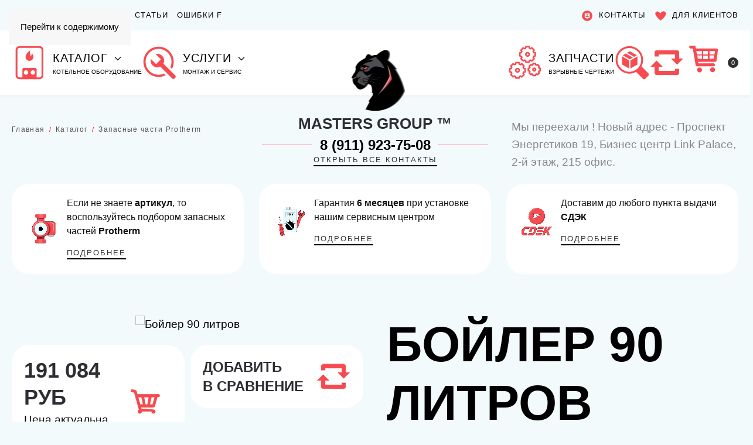

--- FILE ---
content_type: text/html; charset=utf-8
request_url: https://protherm-store.com/catalog/zapasnye-chasti-protherm/bojler-90-litrov-0020044774
body_size: 161307
content:
<!DOCTYPE html>
<html lang="ru-ru" dir="ltr">
    <head>
        <meta name="viewport" content="width=device-width, initial-scale=1">
        <link rel="icon" href="/images/Protherm%202024/Favikon%2096.png" sizes="any">
                <link rel="apple-touch-icon" href="/images/Protherm%202024/protherm%20logo.png">
        <meta charset="utf-8">
	<meta name="keywords" content="Бойлер 90 литров для котлов MEDVED/BEAR | Официальные комплектующие, цена, купить, доставка, интернет-магазин, недорого, стоимость, отзывы, характеристики, инструкция, установка, монтаж, схема, подключение, продажа, оптом">
	<meta name="description" content="  0020044774 
 ">
	<meta name="generator" content="Joomla! - Open Source Content Management">
	<title>Купить Protherm Бойлер 90 литров  0020044774  по выгодной цене</title>
<link href="/media/plg_system_itcs_scroll2top/css/plg_scroll2top.css?4c3d20" rel="stylesheet">
	<link href="/media/vendor/joomla-custom-elements/css/joomla-alert.min.css?0.4.1" rel="stylesheet">
	<link href="/templates/yootheme_thermex/css/theme.12.css?1762551324" rel="stylesheet">
	<link href="/templates/yootheme_thermex/css/custom.css?4.5.32" rel="stylesheet">
	<link href="https://protherm-store.com/components/com_jshopping/css/thermex.css?4c3d20" rel="stylesheet">
	<style>
		.snip1452.custom:hover,.scrollToTop.snip1452.custom:hover [class^="fa-"]::before,.scrollToTop.snip1452.custom:hover [class*="fa-"]::before{color: #ff4a51;}
		.snip1452.custom:hover:after{border-color: #ff4a51;}
		.scrollToTop{right: 1px;bottom: 1px;}
		.scrollToTop.snip1452::after{background-color: transparent;}		
		</style>
<script src="/media/vendor/jquery/js/jquery.min.js?3.7.1"></script>
	<script src="/media/legacy/js/jquery-noconflict.min.js?504da4"></script>
	<script type="application/json" class="joomla-script-options new">{"addon_nevigen_jshop_compare":{"controller":"\/compare","csrf":"fa2b861e2b2f74d6bd1811bf6163ef23"},"mod_nevigen_jshopcart":{"controller":"\/component\/ajax\/?format=json&amp;module=nevigen_jshopcart","type":"modal","template":"_:thermex","buttonSelector":".button_buy","currentProduct":7375,"textCartAdd":"Добавлен в корзину"},"csrf.token":"fa2b861e2b2f74d6bd1811bf6163ef23","joomla.jtext":{"ERROR":"Ошибка","MESSAGE":"Сообщение","NOTICE":"Внимание","WARNING":"Предупреждение","JCLOSE":"Закрыть","JOK":"Ок","JOPEN":"Открыть"},"system.paths":{"root":"","rootFull":"https:\/\/protherm-store.com\/","base":"","baseFull":"https:\/\/protherm-store.com\/"}}</script>
	<script src="/media/system/js/core.min.js?a3d8f8"></script>
	<script src="/media/vendor/webcomponentsjs/js/webcomponents-bundle.min.js?2.8.0" nomodule defer></script>
	<script src="/media/vendor/bootstrap/js/alert.min.js?5.3.8" type="module"></script>
	<script src="/media/vendor/bootstrap/js/button.min.js?5.3.8" type="module"></script>
	<script src="/media/vendor/bootstrap/js/carousel.min.js?5.3.8" type="module"></script>
	<script src="/media/vendor/bootstrap/js/collapse.min.js?5.3.8" type="module"></script>
	<script src="/media/vendor/bootstrap/js/dropdown.min.js?5.3.8" type="module"></script>
	<script src="/media/vendor/bootstrap/js/modal.min.js?5.3.8" type="module"></script>
	<script src="/media/vendor/bootstrap/js/offcanvas.min.js?5.3.8" type="module"></script>
	<script src="/media/vendor/bootstrap/js/popover.min.js?5.3.8" type="module"></script>
	<script src="/media/vendor/bootstrap/js/scrollspy.min.js?5.3.8" type="module"></script>
	<script src="/media/vendor/bootstrap/js/tab.min.js?5.3.8" type="module"></script>
	<script src="/media/vendor/bootstrap/js/toast.min.js?5.3.8" type="module"></script>
	<script src="/media/addon_nevigen_jshop_compare/js/addon_nevigen_jshop_compare.min.js?4c3d20" defer type="module"></script>
	<script src="/media/plg_system_itcs_scroll2top/js/plg_scroll2top.js?4c3d20" defer></script>
	<script src="/media/system/js/joomla-hidden-mail.min.js?80d9c7" type="module"></script>
	<script src="/media/system/js/messages.min.js?9a4811" type="module"></script>
	<script src="/templates/yootheme/vendor/assets/uikit/dist/js/uikit.min.js?4.5.32"></script>
	<script src="/templates/yootheme/vendor/assets/uikit/dist/js/uikit-icons-fuse.min.js?4.5.32"></script>
	<script src="/templates/yootheme/js/theme.js?4.5.32"></script>
	<script src="/plugins/system/fs_modal/modules/element/assets/js/fs-modal.js?v=1.1.3" defer></script>
	<script src="/plugins/system/msgmarquee_element/element/marquee/assets/js/msg-marquee-element.min.js?v=87" defer></script>
	<script src="https://protherm-store.com/components/com_jshopping/js/functions.js?4c3d20"></script>
	<script src="/media/mod_nevigen_jshopcart/js/mod_nevigen_jshopcart.min.js?4c3d20"></script>
	<script src="/templates/yootheme_thermex/js/mod_thermex_cart.js?4c3d20"></script>
	<script>window.yootheme ||= {}; var $theme = yootheme.theme = {"i18n":{"close":{"label":"\u0417\u0430\u043a\u0440\u044b\u0442\u044c"},"totop":{"label":"\u041d\u0430\u0432\u0435\u0440\u0445"},"marker":{"label":"\u041e\u0442\u043a\u0440\u044b\u0442\u044c"},"navbarToggleIcon":{"label":"\u041e\u0442\u043a\u0440\u044b\u0442\u044c \u043c\u0435\u043d\u044e"},"paginationPrevious":{"label":"\u041f\u0440\u0435\u0434\u044b\u0434\u0443\u0449\u0430\u044f \u0441\u0442\u0440\u0430\u043d\u0438\u0446\u0430"},"paginationNext":{"label":"\u0421\u043b\u0435\u0434\u0443\u044e\u0449\u0430\u044f \u0441\u0442\u0440\u0430\u043d\u0438\u0446\u0430"},"searchIcon":{"toggle":"\u041e\u0442\u043a\u0440\u044b\u0442\u044c \u043f\u043e\u0438\u0441\u043a","submit":"\u0418\u0441\u043a\u0430\u0442\u044c"},"slider":{"next":"\u0421\u043b\u0435\u0434\u0443\u044e\u0449\u0438\u0439 \u0441\u043b\u0430\u0439\u0434","previous":"\u041f\u0440\u0435\u0434\u044b\u0434\u0443\u0449\u0438\u0439 \u0441\u043b\u0430\u0439\u0434","slideX":"\u0421\u043b\u0430\u0439\u0434 %s","slideLabel":"%s \u0438\u0437 %s"},"slideshow":{"next":"\u0421\u043b\u0435\u0434\u0443\u044e\u0449\u0438\u0439 \u0441\u043b\u0430\u0439\u0434","previous":"\u041f\u0440\u0435\u0434\u044b\u0434\u0443\u0449\u0438\u0439 \u0441\u043b\u0430\u0439\u0434","slideX":"\u0421\u043b\u0430\u0439\u0434 %s","slideLabel":"%s \u0438\u0437 %s"},"lightboxPanel":{"next":"\u0421\u043b\u0435\u0434\u0443\u044e\u0449\u0438\u0439 \u0441\u043b\u0430\u0439\u0434","previous":"\u041f\u0440\u0435\u0434\u044b\u0434\u0443\u0449\u0438\u0439 \u0441\u043b\u0430\u0439\u0434","slideLabel":"%s \u0438\u0437 %s","close":"\u0417\u0430\u043a\u0440\u044b\u0442\u044c"}}};</script>
	<script>var jshopParams = jshopParams || {};jshopParams.liveurl="https://protherm-store.com/";</script>
	<script type="application/ld+json">{"@context":"https:\/\/schema.org","@type":"Product","image":"https:\/\/protherm-store.com\/components\/com_jshopping\/files\/img_products\/picture_-_2025-04-08T123109.945.webp","name":"\u0411\u043e\u0439\u043b\u0435\u0440 90 \u043b\u0438\u0442\u0440\u043e\u0432","offers":{"@type":"Offer","price":"1891.920000","priceCurrency":"RUB"},"url":"https:\/\/protherm-store.com\/catalog\/zapasnye-chasti-protherm\/bojler-90-litrov-0020044774","description":"\u041a\u0430\u0440\u0442\u043e\u0447\u043a\u0430 \u0442\u043e\u0432\u0430\u0440\u0430: \u0411\u043e\u0439\u043b\u0435\u0440 90 \u043b\u0438\u0442\u0440\u043e\u0432\r\n\u041f\u0440\u0438\u043c\u0435\u043d\u0435\u043d\u0438\u0435:\u0411\u043e\u0439\u043b\u0435\u0440 \u043d\u0430 90 \u043b\u0438\u0442\u0440\u043e\u0432 \u0438\u0441\u043f\u043e\u043b\u044c\u0437\u0443\u0435\u0442\u0441\u044f \u0432 8 \u0443\u0437\u043b\u0430\u0445 \u043d\u0430\u043f\u043e\u043b\u044c\u043d\u044b\u0445 \u0430\u0442\u043c\u043e\u0441\u0444\u0435\u0440\u043d\u044b\u0445 \u043a\u043e\u0442\u043b\u043e\u0432 \u0441\u043e \u0432\u0441\u0442\u0440\u043e\u0435\u043d\u043d\u044b\u043c \u0431\u043e\u0439\u043b\u0435\u0440\u043e\u043c \u0441\u0435\u0440\u0438\u0438 MEDVED\/BEAR.\r\n\u0421\u043e\u0432\u043c\u0435\u0441\u0442\u0438\u043c\u044b\u0435 \u043c\u043e\u0434\u0435\u043b\u0438:\u0414\u0430\u043d\u043d\u044b\u0439 \u0431\u043e\u0439\u043b\u0435\u0440 \u043f\u0440\u0438\u043c\u0435\u043d\u044f\u0435\u0442\u0441\u044f \u0432 \u0433\u0438\u0434\u0440\u0430\u0432\u043b\u0438\u0447\u0435\u0441\u043a\u0438\u0445 \u0441\u0438\u0441\u0442\u0435\u043c\u0430\u0445 \u043a\u043e\u0442\u043b\u043e\u0432: 20KLZ\/16 MEDVED\/BEAR, 20KLZ17 \u041c\u0435\u0434\u0432\u0435\u0434\u044c, 30KLZ\/16 MEDVED\/BEAR, 30KLZ17 \u041c\u0435\u0434\u0432\u0435\u0434\u044c, 40KLZ\/16 MEDVED\/BEAR, 40KLZ17 \u041c\u0435\u0434\u0432\u0435\u0434\u044c, 50KLZ\/16 MEDVED\/BEAR \u0438 50KLZ17 \u041c\u0435\u0434\u0432\u0435\u0434\u044c.\r\n\u041e\u0441\u043e\u0431\u0435\u043d\u043d\u043e\u0441\u0442\u0438:\r\n\r\n\r\n\u041e\u0431\u044a\u0435\u043c: 90 \u043b\u0438\u0442\u0440\u043e\u0432\r\n\r\n\r\n\u041f\u0440\u0435\u0434\u043d\u0430\u0437\u043d\u0430\u0447\u0435\u043d \u0434\u043b\u044f \u0438\u043d\u0442\u0435\u0433\u0440\u0430\u0446\u0438\u0438 \u0432 \u0441\u0438\u0441\u0442\u0435\u043c\u0443 \u043e\u0442\u043e\u043f\u043b\u0435\u043d\u0438\u044f\r\n\r\n\r\n\u041e\u0431\u0435\u0441\u043f\u0435\u0447\u0438\u0432\u0430\u0435\u0442 \u0441\u0442\u0430\u0431\u0438\u043b\u044c\u043d\u043e\u0435 \u0433\u043e\u0440\u044f\u0447\u0435\u0435 \u0432\u043e\u0434\u043e\u0441\u043d\u0430\u0431\u0436\u0435\u043d\u0438\u0435\r\n\r\n","sku":7375}</script>
	<link rel="canonical" href="https://protherm-store.com/catalog/zapasnye-chasti-protherm/bojler-90-litrov-0020044774"/>
	<meta property="og:locale" content="ru-RU" />
	<meta property="og:title" content="Бойлер 90 литров" />
	<meta property="og:type" content="product" />
	<meta property="og:url" content="https://protherm-store.com/catalog/zapasnye-chasti-protherm/bojler-90-litrov-0020044774/" />
	<meta property="og:image" content="https://protherm-store.com/components/com_jshopping/files/img_products/picture_-_2025-04-08T123109.945.webp" />
	<meta property="og:site_name" content="Protherm" />

    </head>
    <body class="">

        <div class="uk-hidden-visually uk-notification uk-notification-top-left uk-width-auto">
            <div class="uk-notification-message">
                <a href="#tm-main" class="uk-link-reset">Перейти к содержимому</a>
            </div>
        </div>

        
        
        <div class="tm-page">

                        


<div class="tm-header-mobile uk-hidden@l">


        <div uk-sticky show-on-up animation="uk-animation-slide-top" cls-active="uk-navbar-sticky" sel-target=".uk-navbar-container">
    
        <div class="uk-navbar-container">

            <div class="uk-container uk-container-expand">
                <nav class="uk-navbar" uk-navbar="{&quot;container&quot;:&quot;.tm-header-mobile &gt; [uk-sticky]&quot;}">

                                        <div class="uk-navbar-left">

                        
                                                    
<div class="uk-navbar-item" id="module-139">

    
    
<div class="modNevigenJShopCart" data-mod-nevigen-jshopcart="button" uk-toggle="#modNevigenJShopCartModal">
	<img alt=protherm-image src="/images/icons/korzina40.png"> 
	<span class="uk-badge NevigenJShopCart_qty" data-mod-nevigen-jshopcart="count">0</span>
</div>
</div>

                        
                    </div>
                    
                                        <div class="uk-navbar-center">

                                                    <a href="https://protherm-store.com/" aria-label="Вернуться в начало" class="uk-logo uk-navbar-item">
    <picture>
<source type="image/avif" srcset="/templates/yootheme/cache/5b/Logo%20novoe%20565-5b2397fd.avif 131w, /templates/yootheme/cache/91/Logo%20novoe%20565-9133cffa.avif 262w" sizes="(min-width: 131px) 131px">
<source type="image/webp" srcset="/templates/yootheme/cache/29/Logo%20novoe%20565-29771bc7.webp 131w, /templates/yootheme/cache/43/Logo%20novoe%20565-43ffed64.webp 262w" sizes="(min-width: 131px) 131px">
<img alt="Protherm Store" loading="eager" src="/templates/yootheme/cache/e5/Logo%20novoe%20565-e514635b.png" width="131" height="150">
</picture></a>
                        
                        
                    </div>
                    
                                        <div class="uk-navbar-right">
						<a uk-toggle href="#tm-dialog-mobile" class="uk-navbar-toggle">

        
        <div uk-navbar-toggle-icon></div>

                <span class="uk-margin-small-left uk-text-middle">Меню</span>
        
    </a>
                        
                        
                        

                    </div>
                    
                </nav>
            </div>

        </div>

        </div>
    




        <div id="tm-dialog-mobile" uk-offcanvas="container: true; overlay: true" mode="push" flip>
        <div class="uk-offcanvas-bar uk-flex uk-flex-column">

                        <button class="uk-offcanvas-close uk-close-large" type="button" uk-close uk-toggle="cls: uk-close-large; mode: media; media: @s"></button>
            
                        <div class="uk-margin-auto-bottom">
                
<div class="uk-panel" id="module-135">

    
    
<!-- start moduleid 135 -->
<div class="dialog-mobile no-card ">
        <div class="uk-grid tm-grid-expand uk-child-width-1-1 uk-grid-margin">
<div class="uk-width-1-1">
    
        
            
            
            
                
                    
                
            
        
    
</div></div><div class="uk-grid tm-grid-expand uk-child-width-1-1 uk-grid-margin">
<div class="uk-width-1-1">
    
        
            
            
            
                
                    
<div class="uk-margin uk-text-left">
    
        <div class="uk-grid uk-child-width-1-1 uk-grid-small uk-grid-match" uk-grid>                <div>
<div class="el-item uk-flex uk-flex-column">
        <a class="uk-flex-1 uk-card uk-card-primary uk-card-small uk-card-hover uk-card-body uk-link-toggle" href="/catalog">    
                <div class="uk-grid-small uk-flex-middle" uk-grid>        
                        <div class="uk-width-1-5">            
                                

    
                <picture>
<source type="image/avif" srcset="/templates/yootheme/cache/85/kotel%20mini%202-85bfdb6f.avif 768w, /templates/yootheme/cache/1b/kotel%20mini%202-1b34772a.avif 1024w, /templates/yootheme/cache/18/kotel%20mini%202-18a90d5d.avif 1366w, /templates/yootheme/cache/ea/kotel%20mini%202-ea16a5ed.avif 1400w" sizes="(min-width: 1400px) 1400px">
<source type="image/webp" srcset="/templates/yootheme/cache/44/kotel%20mini%202-4455d644.webp 768w, /templates/yootheme/cache/13/kotel%20mini%202-13f53714.webp 1024w, /templates/yootheme/cache/10/kotel%20mini%202-10684d63.webp 1366w, /templates/yootheme/cache/f6/kotel%20mini%202-f67cc5da.webp 1400w" sizes="(min-width: 1400px) 1400px">
<img alt=protherm-image src="/templates/yootheme/cache/69/kotel%20mini%202-697b285e.png" width="1400" height="1400" alt loading="lazy" class="el-image">
</picture>        
        
    
                
                        </div>            
                        <div class="uk-width-expand uk-margin-remove-first-child">            
                
                
                    

        
                <h3 class="el-title uk-card-title uk-margin-remove-top uk-margin-remove-bottom">                        КАТАЛОГ                    </h3>        
                <div class="el-meta uk-text-meta">Котельное оборудование</div>        
    
        
        
        
        
        

                
                
                        </div>            
                </div>        
        </a>    
</div></div>
                <div>
<div class="el-item uk-flex uk-flex-column">
        <a class="uk-flex-1 uk-card uk-card-primary uk-card-small uk-card-hover uk-card-body uk-link-toggle" href="/uslugi">    
                <div class="uk-grid-small uk-flex-middle" uk-grid>        
                        <div class="uk-width-1-5">            
                                

    
                <picture>
<source type="image/avif" srcset="/templates/yootheme/cache/83/kluc%203-8336c304.avif 768w, /templates/yootheme/cache/8e/kluc%203-8e515b99.avif 1024w, /templates/yootheme/cache/8d/kluc%203-8dcc21ee.avif 1366w, /templates/yootheme/cache/5f/kluc%203-5fb7e613.avif 1400w" sizes="(min-width: 1400px) 1400px">
<source type="image/webp" srcset="/templates/yootheme/cache/9e/kluc%203-9e33e78c.webp 768w, /templates/yootheme/cache/41/kluc%203-4108b00e.webp 1024w, /templates/yootheme/cache/42/kluc%203-4295ca79.webp 1366w, /templates/yootheme/cache/ac/kluc%203-acccbb82.webp 1400w" sizes="(min-width: 1400px) 1400px">
<img alt=protherm-image src="/templates/yootheme/cache/0e/kluc%203-0e7b6297.png" width="1400" height="1400" alt loading="lazy" class="el-image">
</picture>        
        
    
                
                        </div>            
                        <div class="uk-width-expand uk-margin-remove-first-child">            
                
                
                    

        
                <h3 class="el-title uk-card-title uk-margin-remove-top uk-margin-remove-bottom">                        УСЛУГИ                    </h3>        
                <div class="el-meta uk-text-meta">Монтаж и обслуживание</div>        
    
        
        
        
        
        

                
                
                        </div>            
                </div>        
        </a>    
</div></div>
                <div>
<div class="el-item uk-flex uk-flex-column">
        <a class="uk-flex-1 uk-card uk-card-primary uk-card-small uk-card-hover uk-card-body uk-link-toggle" href="https://protherm-store.com/zapasnye-chasti-protherm">    
                <div class="uk-grid-small uk-flex-middle" uk-grid>        
                        <div class="uk-width-1-5">            
                                

    
                <picture>
<source type="image/avif" srcset="/templates/yootheme/cache/44/sesterenki%202-4425495f.avif 768w, /templates/yootheme/cache/37/sesterenki%202-379dabac.avif 1024w, /templates/yootheme/cache/34/sesterenki%202-3400d1db.avif 1366w, /templates/yootheme/cache/70/sesterenki%202-706bdc7c.avif 1400w" sizes="(min-width: 1400px) 1400px">
<source type="image/webp" srcset="/templates/yootheme/cache/dd/sesterenki%202-dd747ec9.webp 768w, /templates/yootheme/cache/a8/sesterenki%202-a83bba6e.webp 1024w, /templates/yootheme/cache/ab/sesterenki%202-aba6c019.webp 1366w, /templates/yootheme/cache/ce/sesterenki%202-ced719c2.webp 1400w" sizes="(min-width: 1400px) 1400px">
<img alt=protherm-image src="/templates/yootheme/cache/f7/sesterenki%202-f77924d6.png" width="1400" height="1400" alt loading="lazy" class="el-image">
</picture>        
        
    
                
                        </div>            
                        <div class="uk-width-expand uk-margin-remove-first-child">            
                
                
                    

        
                <h3 class="el-title uk-card-title uk-margin-remove-top uk-margin-remove-bottom">                        ЗАПЧАСТИ                    </h3>        
                <div class="el-meta uk-text-meta">Взрывные чертежи</div>        
    
        
        
        
        
        

                
                
                        </div>            
                </div>        
        </a>    
</div></div>
                <div>
<div class="el-item uk-flex uk-flex-column">
        <a class="uk-flex-1 uk-card uk-card-primary uk-card-small uk-card-hover uk-card-body uk-link-toggle" href="/?Itemid=517">    
                <div class="uk-grid-small uk-flex-middle" uk-grid>        
                        <div class="uk-width-1-5">            
                                

    
                <picture>
<source type="image/avif" srcset="/templates/yootheme/cache/59/dla%20klientov-592bb4a1.avif 768w, /templates/yootheme/cache/e3/dla%20klientov-e3486024.avif 1024w, /templates/yootheme/cache/e0/dla%20klientov-e0d51a53.avif 1366w, /templates/yootheme/cache/5c/dla%20klientov-5c245586.avif 1400w" sizes="(min-width: 1400px) 1400px">
<source type="image/webp" srcset="/templates/yootheme/cache/05/dla%20klientov-05d206fc.webp 768w, /templates/yootheme/cache/c9/dla%20klientov-c932cd64.webp 1024w, /templates/yootheme/cache/ca/dla%20klientov-caafb713.webp 1366w, /templates/yootheme/cache/11/dla%20klientov-112de49a.webp 1400w" sizes="(min-width: 1400px) 1400px">
<img alt=protherm-image src="/templates/yootheme/cache/dc/dla%20klientov-dc08f324.png" width="1400" height="1400" alt loading="lazy" class="el-image">
</picture>        
        
    
                
                        </div>            
                        <div class="uk-width-expand uk-margin-remove-first-child">            
                
                
                    

        
                <h3 class="el-title uk-card-title uk-margin-remove-top uk-margin-remove-bottom">                        ДЛЯ КЛИЕНТА                    </h3>        
                <div class="el-meta uk-text-meta">Доставка, отзывы, правила сайта</div>        
    
        
        
        
        
        

                
                
                        </div>            
                </div>        
        </a>    
</div></div>
                <div>
<div class="el-item uk-flex uk-flex-column">
        <a class="uk-flex-1 uk-card uk-card-primary uk-card-small uk-card-hover uk-card-body uk-link-toggle" href="/search">    
                <div class="uk-grid-small uk-flex-middle" uk-grid>        
                        <div class="uk-width-1-5">            
                                

    
                <picture>
<source type="image/avif" srcset="/templates/yootheme/cache/f1/Poisk%208-f1811a34.avif 768w, /templates/yootheme/cache/0e/Poisk%208-0e2761bd.avif 1024w, /templates/yootheme/cache/0d/Poisk%208-0dba1bca.avif 1366w, /templates/yootheme/cache/1d/Poisk%208-1d0a743f.avif 1400w" sizes="(min-width: 1400px) 1400px">
<source type="image/webp" srcset="/templates/yootheme/cache/de/Poisk%208-decdf8c3.webp 768w, /templates/yootheme/cache/1b/Poisk%208-1bdebadf.webp 1024w, /templates/yootheme/cache/18/Poisk%208-1843c0a8.webp 1366w, /templates/yootheme/cache/f8/Poisk%208-f803f2c9.webp 1400w" sizes="(min-width: 1400px) 1400px">
<img alt=protherm-image src="/templates/yootheme/cache/52/Poisk%208-52d92ad3.png" width="1400" height="1400" alt loading="lazy" class="el-image">
</picture>        
        
    
                
                        </div>            
                        <div class="uk-width-expand uk-margin-remove-first-child">            
                
                
                    

        
                <h3 class="el-title uk-card-title uk-margin-remove-top uk-margin-remove-bottom">                        ПОИСК                    </h3>        
                <div class="el-meta uk-text-meta">Быстрый поиск по артикулу</div>        
    
        
        
        
        
        

                
                
                        </div>            
                </div>        
        </a>    
</div></div>
                </div>
    
</div>
                
            
        
    
</div></div><div class="uk-grid tm-grid-expand uk-child-width-1-1 uk-grid-margin">
<div class="uk-width-1-1">
    
        
            
            
            
                
                    <hr>
                
            
        
    
</div></div><div class="uk-grid tm-grid-expand uk-child-width-1-1 uk-grid-margin">
<div class="uk-width-1-1">
    
        
            
            
            
                
                    
<div class="fs-grid uk-margin uk-text-left">
	

            <div id="js-fc593" class="uk-grid-small uk-grid-match uk-child-width-1-1 fs-load-more-container" uk-grid>                            <div class="fs-grid-item-1-container fs-load-more-item fs-mw">            
<div class="fs-grid-item-holder">




<div class="el-item fs-grid-item-1 uk-panel uk-margin-remove-first-child uk-link-toggle uk-display-block" >


    <div class="uk-child-width-expand uk-flex-middle" uk-grid>
    <div class="uk-width-auto">    




<span class="el-image" uk-icon="icon: receiver; width: 20; height: 20;"></span>



    </div>
    <div class="uk-margin-remove-first-child">
                        

















    
    <div class="el-content uk-panel uk-text-meta uk-margin-top"><p>+7(911) 923-75-08</p></div>
    











            
    </div>    </div>


</div>




</div>            </div>                                <div class="fs-grid-item-2-container fs-load-more-item fs-mw">            
<div class="fs-grid-item-holder">




<div class="el-item fs-grid-item-2 uk-panel uk-margin-remove-first-child uk-link-toggle uk-display-block" >


    <div class="uk-child-width-expand uk-flex-middle" uk-grid>
    <div class="uk-width-auto">    




<span class="el-image" uk-icon="icon: mail; width: 20; height: 20;"></span>



    </div>
    <div class="uk-margin-remove-first-child">
                        

















    
    <div class="el-content uk-panel uk-text-meta uk-margin-top"><p>info@protherm-store.com</p></div>
    











            
    </div>    </div>


</div>




</div>            </div>                                <div class="fs-grid-item-3-container fs-load-more-item fs-mw">            
<div class="fs-grid-item-holder">




<div class="el-item fs-grid-item-3 uk-panel uk-margin-remove-first-child uk-link-toggle uk-display-block" >


    <div class="uk-child-width-expand uk-flex-middle" uk-grid>
    <div class="uk-width-auto">    




<span class="el-image" uk-icon="icon: home; width: 20; height: 20;"></span>



    </div>
    <div class="uk-margin-remove-first-child">
                        

















    
    <div class="el-content uk-panel uk-text-meta uk-margin-top"><p>г. Санкт-Петербург, Проспект Энергетиков 19, Бизнес центр Link Palace, 2-й этаж, 215 офис.</p></div>
    











            
    </div>    </div>


</div>




</div>            </div>                                <div class="fs-grid-item-4-container fs-load-more-item fs-mw">            
<div class="fs-grid-item-holder">




<a class="el-item fs-grid-item-4 uk-panel uk-margin-remove-first-child uk-link-toggle uk-display-block uk-position-relative uk-position-z-index"  href="/dlya-klientov/politika-o-konfiditsialnosti">
    <object aria-label="Item">

    <div class="uk-child-width-expand uk-flex-middle" uk-grid>
    <div class="uk-width-auto">    




<span class="el-image" uk-icon="icon: users; width: 20; height: 20;"></span>



    </div>
    <div class="uk-margin-remove-first-child">
                        

















    
    <div class="el-content uk-panel uk-text-meta uk-margin-top"> Политика конфиденциальности</div>
    











            
    </div>    </div>

    </object>
</a>




</div>            </div>                            </div>
    


</div>
<div class="fs-grid uk-margin uk-text-left">
	

            <div id="js-5a286" class="uk-grid-small uk-grid-match uk-child-width-1-5 fs-load-more-container" uk-grid>                            <div class="fs-grid-item-1-container fs-load-more-item fs-mw">            
<div class="fs-grid-item-holder">




<div class="el-item fs-grid-item-1 uk-panel uk-margin-remove-first-child uk-display-block" >


    <div class="uk-child-width-expand uk-flex-middle" uk-grid>
    <div class="uk-width-auto">    




<picture>
<source type="image/avif" srcset="/templates/yootheme/cache/73/vk-73de5189.avif 768w, /templates/yootheme/cache/f6/vk-f644e274.avif 1024w, /templates/yootheme/cache/f5/vk-f5d99803.avif 1366w, /templates/yootheme/cache/7f/vk-7ff8a9b7.avif 1400w" sizes="(min-width: 1400px) 1400px">
<source type="image/webp" srcset="/templates/yootheme/cache/13/vk-13541556.webp 768w, /templates/yootheme/cache/81/vk-8155dea7.webp 1024w, /templates/yootheme/cache/82/vk-82c8a4d0.webp 1366w, /templates/yootheme/cache/63/vk-63c976e9.webp 1400w" sizes="(min-width: 1400px) 1400px">
<img alt=protherm-image src="/templates/yootheme/cache/77/vk-77617e60.png" width="1400" height="1400" class="el-image" alt loading="lazy">
</picture>



    </div>
    <div class="uk-margin-remove-first-child">
                        



























            
    </div>    </div>


</div>




</div>            </div>                                <div class="fs-grid-item-2-container fs-load-more-item fs-mw">            
<div class="fs-grid-item-holder">




<div class="el-item fs-grid-item-2 uk-panel uk-margin-remove-first-child uk-display-block" >


    <div class="uk-child-width-expand uk-flex-middle" uk-grid>
    <div class="uk-width-auto">    




<picture>
<source type="image/avif" srcset="/templates/yootheme/cache/11/telegram%202-1185a4a3.avif 768w, /templates/yootheme/cache/63/telegram%202-63a8b346.avif 1024w, /templates/yootheme/cache/60/telegram%202-6035c931.avif 1366w, /templates/yootheme/cache/78/telegram%202-7808bd20.avif 1400w" sizes="(min-width: 1400px) 1400px">
<source type="image/webp" srcset="/templates/yootheme/cache/4e/telegram%202-4e504a4e.webp 768w, /templates/yootheme/cache/cf/telegram%202-cfcaae4d.webp 1024w, /templates/yootheme/cache/cc/telegram%202-cc57d43a.webp 1366w, /templates/yootheme/cache/8b/telegram%202-8b784d21.webp 1400w" sizes="(min-width: 1400px) 1400px">
<img alt=protherm-image src="/templates/yootheme/cache/85/telegram%202-8523a8e4.png" width="1400" height="1400" class="el-image" alt loading="lazy">
</picture>



    </div>
    <div class="uk-margin-remove-first-child">
                        



























            
    </div>    </div>


</div>




</div>            </div>                                <div class="fs-grid-item-3-container fs-load-more-item fs-mw">            
<div class="fs-grid-item-holder">




<div class="el-item fs-grid-item-3 uk-panel uk-margin-remove-first-child uk-display-block" >


    <div class="uk-child-width-expand uk-flex-middle" uk-grid>
    <div class="uk-width-auto">    




<picture>
<source type="image/avif" srcset="/templates/yootheme/cache/a3/utub-a3199f1e.avif 768w, /templates/yootheme/cache/b8/utub-b80fe5ba.avif 1024w, /templates/yootheme/cache/bb/utub-bb929fcd.avif 1366w, /templates/yootheme/cache/bc/utub-bca1a378.avif 1400w" sizes="(min-width: 1400px) 1400px">
<source type="image/webp" srcset="/templates/yootheme/cache/f1/utub-f191e9ea.webp 768w, /templates/yootheme/cache/71/utub-71b94782.webp 1024w, /templates/yootheme/cache/72/utub-72243df5.webp 1366w, /templates/yootheme/cache/e4/utub-e4afcd57.webp 1400w" sizes="(min-width: 1400px) 1400px">
<img alt=protherm-image src="/templates/yootheme/cache/a8/utub-a8795755.png" width="1400" height="1400" class="el-image" alt loading="lazy">
</picture>



    </div>
    <div class="uk-margin-remove-first-child">
                        



























            
    </div>    </div>


</div>




</div>            </div>                                <div class="fs-grid-item-4-container fs-load-more-item fs-mw">            
<div class="fs-grid-item-holder">




<div class="el-item fs-grid-item-4 uk-panel uk-margin-remove-first-child uk-display-block" >


    <div class="uk-child-width-expand uk-flex-middle" uk-grid>
    <div class="uk-width-auto">    




<picture>
<source type="image/avif" srcset="/templates/yootheme/cache/2f/WATHSAAPP-2fed46c7.avif 768w, /templates/yootheme/cache/8b/WATHSAAPP-8b7a7d29.avif 1024w, /templates/yootheme/cache/88/WATHSAAPP-88e7075e.avif 1366w, /templates/yootheme/cache/a9/WATHSAAPP-a919ad33.avif 1400w" sizes="(min-width: 1400px) 1400px">
<source type="image/webp" srcset="/templates/yootheme/cache/c0/WATHSAAPP-c034b3f0.webp 768w, /templates/yootheme/cache/d6/WATHSAAPP-d6aa3457.webp 1024w, /templates/yootheme/cache/d5/WATHSAAPP-d5374e20.webp 1366w, /templates/yootheme/cache/cb/WATHSAAPP-cb9229f2.webp 1400w" sizes="(min-width: 1400px) 1400px">
<img alt=protherm-image src="/templates/yootheme/cache/12/WATHSAAPP-12bdbc87.png" width="1400" height="1400" class="el-image" alt loading="lazy">
</picture>



    </div>
    <div class="uk-margin-remove-first-child">
                        



























            
    </div>    </div>


</div>




</div>            </div>                            </div>
    


</div>
                
            
        
    
</div></div></div>


<!-- stop moduleid 135 -->

</div>

            </div>
            
            
        </div>
    </div>
    
    
    

</div>



<div class="tm-toolbar tm-toolbar-default uk-visible@l">
    <div class="uk-container uk-flex uk-flex-middle uk-container-large">

                <div>
            <div class="uk-grid-medium uk-child-width-auto uk-flex-middle" uk-grid="margin: uk-margin-small-top">

                                <div>
<div class="uk-panel" id="module-menu-toolbar-left">

    
    
<ul class="uk-subnav" uk-dropnav="{&quot;boundary&quot;:&quot;false&quot;,&quot;container&quot;:&quot;body&quot;}">
    
	<li class="item-445"><a href="/nashi-raboty">Наши работы</a></li>
	<li class="item-179"><a href="/aktsii"><picture>
<source type="image/avif" srcset="/templates/yootheme/cache/3e/Procent-3ee8e5e0.avif 20w, /templates/yootheme/cache/c6/Procent-c614e397.avif 40w" sizes="(min-width: 20px) 20px">
<source type="image/webp" srcset="/templates/yootheme/cache/61/Procent-614e10eb.webp 20w, /templates/yootheme/cache/e8/Procent-e8376369.webp 40w" sizes="(min-width: 20px) 20px">
<img alt=protherm-image src="/templates/yootheme/cache/0e/Procent-0eb242ee.png" width="20" height="20" alt loading="eager">
</picture> Акции</a></li>
	<li class="item-317"><a href="/faq">Статьи</a></li>
	<li class="item-385"><a href="/oshibki-f-protherm">Ошибки F </a></li></ul>

</div>
</div>
                
                
            </div>
        </div>
        
                <div class="uk-margin-auto-left">
            <div class="uk-grid-medium uk-child-width-auto uk-flex-middle" uk-grid="margin: uk-margin-small-top">
                <div>
<div class="uk-panel" id="module-menu-toolbar-right">

    
    
<ul class="uk-subnav" uk-dropnav="{&quot;boundary&quot;:&quot;false&quot;,&quot;container&quot;:&quot;body&quot;}">
    
	<li class="item-178"><a href="/kontakty"><picture>
<source type="image/avif" srcset="/templates/yootheme/cache/9c/dla%20klientov-9c874bdb.avif 20w, /templates/yootheme/cache/67/dla%20klientov-677f2990.avif 40w" sizes="(min-width: 20px) 20px">
<source type="image/webp" srcset="/templates/yootheme/cache/c6/dla%20klientov-c696d895.webp 20w, /templates/yootheme/cache/60/dla%20klientov-6083d3f4.webp 40w" sizes="(min-width: 20px) 20px">
<img alt=protherm-image src="/templates/yootheme/cache/3f/dla%20klientov-3f031341.png" width="20" height="20" class="uk-margin-small-right" alt loading="eager">
</picture> Контакты</a></li>
	<li class="item-481 uk-parent"><a href="/dlya-klientov"><picture>
<source type="image/avif" srcset="/templates/yootheme/cache/c0/serdce-c0c2bc35.avif 20w, /templates/yootheme/cache/84/serdce-845bcc08.avif 40w" sizes="(min-width: 20px) 20px">
<source type="image/webp" srcset="/templates/yootheme/cache/81/serdce-8178521d.webp 20w, /templates/yootheme/cache/9e/serdce-9eb4ec67.webp 40w" sizes="(min-width: 20px) 20px">
<img alt=protherm-image src="/templates/yootheme/cache/94/serdce-94713870.png" width="20" height="20" class="uk-margin-small-right" alt loading="eager">
</picture> Для клиентов</a>
	<div class="uk-dropdown"><div class="uk-drop-grid uk-child-width-1-1" uk-grid><div><ul class="uk-nav uk-dropdown-nav">

		<li class="item-182"><a href="/dlya-klientov/oplata-i-dostavka">Оплата и доставка</a></li>
		<li class="item-316"><a href="/dlya-klientov/pravila-sajta">Правила сайта</a></li>
		<li class="item-202"><a href="/dlya-klientov/politika-o-konfiditsialnosti">Политика конфидициальности</a></li>
		<li class="item-181"><a href="/dlya-klientov/o-kompanii">О компании</a></li>
		<li class="item-281"><a href="/dlya-klientov/novosti">Новости</a></li>
		<li class="item-482"><a href="/dlya-klientov/otzyvy">Отзывы</a></li></ul></div></div></div></li></ul>

</div>
</div>
            </div>
        </div>
        
    </div>
</div>

<header class="tm-header uk-visible@l">



        <div uk-sticky media="@l" show-on-up animation="uk-animation-slide-top" cls-active="uk-navbar-sticky" sel-target=".uk-navbar-container">
    
        <div class="uk-navbar-container uk-navbar-primary">

            <div class="uk-container uk-container-large">
                <nav class="uk-navbar" uk-navbar="{&quot;align&quot;:&quot;left&quot;,&quot;container&quot;:&quot;.tm-header &gt; [uk-sticky]&quot;,&quot;boundary&quot;:&quot;.tm-header .uk-navbar-container&quot;,&quot;target-x&quot;:&quot;.tm-header .uk-navbar&quot;,&quot;target-y&quot;:&quot;.tm-header .uk-navbar-container&quot;,&quot;dropbar&quot;:true,&quot;dropbar-anchor&quot;:&quot;.tm-header .uk-navbar-container&quot;,&quot;dropbar-transparent-mode&quot;:&quot;remove&quot;}">

                                        <div class="uk-navbar-left ">

                        
                                                    
<ul class="uk-navbar-nav">
    
	<li class="item-587 uk-parent"><a role="button"><div class="uk-grid uk-grid-small uk-flex-middle"><div class="uk-width-auto"><picture>
<source type="image/avif" srcset="/templates/yootheme/cache/03/kotel%20mini%202-030abc8d.avif 60w, /templates/yootheme/cache/15/kotel%20mini%202-1511f7e5.avif 120w" sizes="(min-width: 60px) 60px">
<source type="image/webp" srcset="/templates/yootheme/cache/de/kotel%20mini%202-debf618b.webp 60w, /templates/yootheme/cache/d4/kotel%20mini%202-d4fbface.webp 120w" sizes="(min-width: 60px) 60px">
<img alt=protherm-image src="/templates/yootheme/cache/5f/kotel%20mini%202-5feb3d06.png" width="60" height="60" alt loading="eager">
</picture></div><div class="uk-width-expand">Каталог <span uk-navbar-parent-icon></span><div class="uk-navbar-subtitle">Котельное оборудование</div></div></div></a>
	<div class="uk-drop uk-navbar-dropdown" mode="click" pos="bottom-left" stretch="x" boundary=".tm-header .uk-navbar"><div class="uk-grid tm-grid-expand uk-child-width-1-1 uk-grid-margin">
<div class="uk-width-1-1@m">
    
        
            
            
            
                
                    
                
            
        
    
</div></div><div class="uk-grid tm-grid-expand uk-child-width-1-1 uk-margin">
<div class="uk-grid-item-match uk-width-1-1@m">
        <div class="uk-card-default uk-card uk-flex">    
                <div data-src="/images/NEW%20Vaillant/fon/fon3.png#srcset=1&amp;covers=1" uk-img class="uk-background-norepeat uk-background-cover uk-background-center-center uk-card-body uk-width-1-1">        
            
            
            
                
                    
<div class="uk-h3">        Основные категории    </div>
<div class="fs-grid uk-margin" uk-filter="target: .js-filter; animation: false;">
	
	<div class="uk-child-width-expand" uk-grid>	<div class="uk-width-1-4@s">

<div id="fs-nav-081fe" class="fs-filter-grid uk-grid-small uk-grid-margin uk-grid-divider uk-grid-row-medium" uk-grid>
<div class="fs-filter-grid-left-cell uk-width-1-1"><div class="fs-filter-grid-left-cell-content uk-grid-row-medium uk-child-width-1-1@m" uk-grid>

    <div class="fs-grid-filter-0 fs-grid-filter-tags ">

        <ul class="el-nav uk-tab uk-flex-top uk-tab-left uk-width-auto uk-child-width-expand@s nav-vertical" uk-toggle="cls: uk-tab-left uk-width-auto uk-child-width-expand@s nav-vertical nav-horizontal; mode: media; media: @s;">
        
            
        
                    <li  class="uk-active" uk-filter-control="{&quot;filter&quot;:&quot;[data-tag~=\&quot;\u0422\u0440\u0430\u0434\u0438\u0446\u0438\u043e\u043d\u043d\u044b\u0435-\u043d\u0430\u0441\u0442\u0435\u043d\u043d\u044b\u0435-\u043a\u043e\u0442\u043b\u044b\&quot;]&quot;,&quot;group&quot;:&quot;tags&quot;}">

                                                                    
                <a href="#"
                   class="">
                    Традиционные настенные котлы                </a>

            </li>
                    <li  uk-filter-control="{&quot;filter&quot;:&quot;[data-tag~=\&quot;\u041a\u043e\u043d\u0434\u0435\u043d\u0441\u0430\u0446\u0438\u043e\u043d\u043d\u044b\u0435-\u043d\u0430\u0441\u0442\u0435\u043d\u043d\u044b\u0435--\u043a\u043e\u0442\u043b\u044b\&quot;]&quot;,&quot;group&quot;:&quot;tags&quot;}">

                                                                    
                <a href="#"
                   class="">
                    Конденсационные настенные  котлы                </a>

            </li>
                    <li  uk-filter-control="{&quot;filter&quot;:&quot;[data-tag~=\&quot;\u0412\u043e\u0434\u043e\u043d\u0430\u0433\u0440\u0435\u0432\u0430\u0442\u0435\u043b\u0438\&quot;]&quot;,&quot;group&quot;:&quot;tags&quot;}">

                                                                    
                <a href="#"
                   class="">
                    Водонагреватели                </a>

            </li>
                    <li  uk-filter-control="{&quot;filter&quot;:&quot;[data-tag~=\&quot;\u042d\u043b\u0435\u043a\u0442\u0440\u0438\u0447\u0435\u0441\u043a\u0438\u0435-\u043a\u043e\u0442\u043b\u044b\&quot;]&quot;,&quot;group&quot;:&quot;tags&quot;}">

                                                                    
                <a href="#"
                   class="">
                    Электрические котлы                </a>

            </li>
                    <li  uk-filter-control="{&quot;filter&quot;:&quot;[data-tag~=\&quot;\u041f\u0440\u0438\u043d\u0430\u0434\u043b\u0435\u0436\u043d\u043e\u0441\u0442\u0438\&quot;]&quot;,&quot;group&quot;:&quot;tags&quot;}">

                                                                    
                <a href="#"
                   class="">
                    Принадлежности                </a>

            </li>
        
        
        </ul>
    </div>


</div></div>

</div>



<script>
<!--
UIkit.util.ready(() => {
    const { $$, on } = UIkit.util;
    const filterEmptyContainer = document.querySelector(".js-242ed");
    const filterAlertElement = filterEmptyContainer.querySelector(".js-242ed .fs-search-empty");
    const filter = [...document.querySelectorAll('div.fs-grid[uk-filter]')]
        .find(instance => instance.querySelector("#js-a25d9"));

    // Helper function to count visible items
    const countVisibleItems = (selector) => {
        const items = $$(selector);
        return items.filter(item => getComputedStyle(item).display !== 'none').length;
    };

    const filterCount = () => {
        const match = countVisibleItems("#js-a25d9 .fs-load-more-item");

        // Update the UI based on the count of visible items
        filterEmptyContainer.classList.toggle('uk-hidden', match > 0);
        filterAlertElement.innerHTML = match === 0 ? "No items found" : '';
        
        // Trigger UIkit update
        UIkit.update(document.body, 'update');
    };

    // Initialize filter count
    filterCount();

    // Recalculate filter count when shown or after filtering
    on(filter, 'shown afterFilter', filterCount);
});
//-->
</script>

	</div>    <div>

	

    <div id="js-a25d9" class="js-filter uk-grid-match uk-child-width-1-1 fs-load-more-container" uk-grid>        
                            
                                                                                                                                                                                                                                                                                                                                                                                                                                        <div class="fs-grid-item-1-container fs-load-more-item fs-mw" data-tag="Традиционные-настенные-котлы" data-search>
<div class="fs-grid-item-holder">




<div class="el-item fs-grid-item-1 uk-panel uk-margin-remove-first-child uk-display-block" >


    
                        



















    
            
            <div class="el-sublayout uk-margin-top uk-margin-remove-bottom">            <div class="uk-panel uk-margin"><div class="uk-grid tm-grid-expand uk-child-width-1-1 uk-margin-remove-vertical">
<div class="uk-width-1-1@m">
    
        
            
            
            
                
                    
<div class="fs-grid uk-margin">
	

            <div id="js-a9997" class="uk-child-width-1-1 uk-child-width-1-2@m fs-load-more-container" uk-grid="masonry: 1;">                            <div class="fs-grid-item-1-container fs-load-more-item fs-mw">            
<div class="fs-grid-item-holder uk-flex uk-flex-column">




<a class="el-item fs-grid-item-1 uk-card uk-card-primary uk-card-small uk-card-hover uk-card-body uk-margin-remove-first-child uk-flex-1 uk-link-toggle uk-display-block uk-position-relative uk-position-z-index"  href="/catalog/gazovye-kotly-protherm/nastennye-gazovye-kotly-protherm/dvukhkonturnye-kotly-protherm">
    <object aria-label="Item">

    <div class="uk-child-width-expand uk-grid-small uk-flex-middle" uk-grid>
    <div class="uk-width-1-5">    




<picture>
<source type="image/avif" srcset="/templates/yootheme/cache/cf/Kotel%20dvuhkonturnyj-cfd35d02.avif 768w, /templates/yootheme/cache/10/Kotel%20dvuhkonturnyj-10c93601.avif 1024w, /templates/yootheme/cache/13/Kotel%20dvuhkonturnyj-13544c76.avif 1366w, /templates/yootheme/cache/f4/Kotel%20dvuhkonturnyj-f41ccba1.avif 1400w" sizes="(min-width: 1400px) 1400px">
<source type="image/webp" srcset="/templates/yootheme/cache/3d/Kotel%20dvuhkonturnyj-3d9c55ef.webp 768w, /templates/yootheme/cache/f5/Kotel%20dvuhkonturnyj-f5c2c1dd.webp 1024w, /templates/yootheme/cache/f6/Kotel%20dvuhkonturnyj-f65fbbaa.webp 1366w, /templates/yootheme/cache/c3/Kotel%20dvuhkonturnyj-c38830c7.webp 1400w" sizes="(min-width: 1400px) 1400px">
<img alt=protherm-image src="/templates/yootheme/cache/99/Kotel%20dvuhkonturnyj-99999ffe.png" width="1400" height="1400" class="el-image" alt loading="lazy">
</picture>



    </div>
    <div class="uk-margin-remove-first-child">
                        






    <h3 class="el-title uk-text-lead uk-margin-top uk-margin-remove-bottom">            Двухконтурные газовые котлы        </h3>
    <div class="el-meta uk-text-meta uk-margin-remove-bottom uk-margin-remove-top">Встроенное приготовление горячей воды</div>



















            
    </div>    </div>

    </object>
</a>

    
            
            <div class="el-sublayout uk-margin-top uk-margin-remove-bottom">            <div class="uk-panel uk-margin"><div class="uk-grid tm-grid-expand uk-child-width-1-1 uk-grid-margin">
<div class="uk-width-1-1@m">
    
        
            
            
            
                
                    <div class="uk-panel uk-margin"><div class="uk-grid tm-grid-expand uk-child-width-1-1 uk-grid-margin">
<div class="uk-width-1-1@m">
    
        
            
            
            
                
                    
<ul class="uk-list uk-list-hyphen uk-list-primary uk-list-divider uk-margin">
    
    
                <li class="el-item">            <div class="el-content uk-panel"><a href="/catalog/gazovye-kotly-protherm/nastennye-gazovye-kotly-protherm/dvukhkonturnye-kotly-protherm/gepard-mov" class="el-link uk-margin-remove-last-child"><p>Gepard MOV 12 и 23 кВт (Атмо)</p></a></div>        </li>                <li class="el-item">            <div class="el-content uk-panel"><a href="/catalog/gazovye-kotly-protherm/nastennye-gazovye-kotly-protherm/dvukhkonturnye-kotly-protherm/gepard-mtv" class="el-link uk-margin-remove-last-child"><p>Gepard MTV 12 и 23 кВт (Турбо)</p></a></div>        </li>                <li class="el-item">            <div class="el-content uk-panel"><a href="/catalog/gazovye-kotly-protherm/nastennye-gazovye-kotly-protherm/dvukhkonturnye-kotly-protherm/panther-kov" class="el-link uk-margin-remove-last-child"><p>Panther KOV 25 и 35 кВт (Атмо)</p></a></div>        </li>                <li class="el-item">            <div class="el-content uk-panel"><a href="/catalog/gazovye-kotly-protherm/nastennye-gazovye-kotly-protherm/dvukhkonturnye-kotly-protherm/panther-ktv" class="el-link uk-margin-remove-last-child"><p>Panther KTV <span>25, 30 и 35 кВт </span>(Турбо)</p></a></div>        </li>                <li class="el-item">            <div class="el-content uk-panel"><a href="/catalog/gazovye-kotly-protherm/nastennye-gazovye-kotly-protherm/dvukhkonturnye-kotly-protherm/lynx-hk" class="el-link uk-margin-remove-last-child"><p>Lynx HK <span>11, 24 и 28 кВт </span>(Турбо)</p></a></div>        </li>                <li class="el-item">            <div class="el-content uk-panel"><a href="/catalog/gazovye-kotly-protherm/nastennye-gazovye-kotly-protherm/dvukhkonturnye-kotly-protherm/jaguar-jtv" class="el-link uk-margin-remove-last-child"><p>Jaguar JTV <span>11 и 24 кВт </span>(Турбо)</p></a></div>        </li>        
    
    
</ul>
                
            
        
    
</div></div></div>
                
            
        
    
</div></div></div>            </div>
            


</div>            </div>                                <div class="fs-grid-item-2-container fs-load-more-item fs-mw">            
<div class="fs-grid-item-holder uk-flex uk-flex-column">




<a class="el-item fs-grid-item-2 uk-card uk-card-primary uk-card-small uk-card-hover uk-card-body uk-margin-remove-first-child uk-flex-1 uk-link-toggle uk-display-block uk-position-relative uk-position-z-index"  href="/catalog/gazovye-kotly-protherm/nastennye-gazovye-kotly-protherm/odnokonturnye-kotly-protherm">
    <object aria-label="Item">

    <div class="uk-child-width-expand uk-grid-small uk-flex-middle" uk-grid>
    <div class="uk-width-1-5">    




<picture>
<source type="image/avif" srcset="/templates/yootheme/cache/7e/Kotel%20Vaillant%20kondensacionnyj%20s%20bojlerom%20psd-7e26fcc9.avif 768w, /templates/yootheme/cache/55/Kotel%20Vaillant%20kondensacionnyj%20s%20bojlerom%20psd-5521961b.avif 1024w, /templates/yootheme/cache/56/Kotel%20Vaillant%20kondensacionnyj%20s%20bojlerom%20psd-56bcec6c.avif 1366w, /templates/yootheme/cache/b3/Kotel%20Vaillant%20kondensacionnyj%20s%20bojlerom%20psd-b35c3f10.avif 1400w" sizes="(min-width: 1400px) 1400px">
<source type="image/webp" srcset="/templates/yootheme/cache/5a/Kotel%20Vaillant%20kondensacionnyj%20s%20bojlerom%20psd-5aa02a92.webp 768w, /templates/yootheme/cache/63/Kotel%20Vaillant%20kondensacionnyj%20s%20bojlerom%20psd-63de41e3.webp 1024w, /templates/yootheme/cache/60/Kotel%20Vaillant%20kondensacionnyj%20s%20bojlerom%20psd-60433b94.webp 1366w, /templates/yootheme/cache/14/Kotel%20Vaillant%20kondensacionnyj%20s%20bojlerom%20psd-149262cd.webp 1400w" sizes="(min-width: 1400px) 1400px">
<img alt=protherm-image src="/templates/yootheme/cache/69/Kotel%20Vaillant%20kondensacionnyj%20s%20bojlerom%20psd-69eff805.png" width="1400" height="1400" class="el-image" alt loading="lazy">
</picture>



    </div>
    <div class="uk-margin-remove-first-child">
                        






    <h3 class="el-title uk-text-lead uk-margin-top uk-margin-remove-bottom">            Одноконутрные газовые котлы        </h3>
    <div class="el-meta uk-text-meta uk-margin-remove-bottom uk-margin-remove-top">Нагрев горячей воды через дополнительный бойлер</div>



















            
    </div>    </div>

    </object>
</a>

    
            
            <div class="el-sublayout uk-margin-top uk-margin-remove-bottom">            <div class="uk-panel uk-margin"><div class="uk-grid tm-grid-expand uk-child-width-1-1 uk-grid-margin">
<div class="uk-width-1-1@m">
    
        
            
            
            
                
                    <div class="uk-panel uk-margin"><div class="uk-grid tm-grid-expand uk-child-width-1-1 uk-grid-margin">
<div class="uk-width-1-1@m">
    
        
            
            
            
                
                    
<ul class="uk-list uk-list-hyphen uk-list-primary uk-list-divider">
    
    
                <li class="el-item">            <div class="el-content uk-panel"><a href="/catalog/gazovye-kotly-protherm/nastennye-gazovye-kotly-protherm/odnokonturnye-kotly-protherm/panther-koo" class="el-link uk-margin-remove-last-child">Panther KOO 25 кВт (Атмо)</a></div>        </li>                <li class="el-item">            <div class="el-content uk-panel"><a href="/catalog/gazovye-kotly-protherm/nastennye-gazovye-kotly-protherm/odnokonturnye-kotly-protherm/panther-kto" class="el-link uk-margin-remove-last-child">Panther KTO 12 и 25 кВт (Турбо)</a></div>        </li>        
    
    
</ul>
                
            
        
    
</div></div></div>
                
            
        
    
</div></div></div>            </div>
            


</div>            </div>                            </div>
    

    <div class="js-0a92a uk-container uk-width-1-1 uk-hidden">

        
        <div class="fs-search-empty uk-alert uk-text-center" uk-alert></div>

    </div>

</div>
                
            
        
    
</div></div></div>            </div>
            







            
    


</div>




</div></div>        
    
                            
                                                                                                                                                                                                                                                                                                                                                                                                                                        <div class="fs-grid-item-2-container fs-load-more-item fs-mw" data-tag="Конденсационные-настенные--котлы" data-search>
<div class="fs-grid-item-holder">




<div class="el-item fs-grid-item-2 uk-panel uk-margin-remove-first-child uk-display-block" >


    
                        



















    
            
            <div class="el-sublayout uk-margin-top uk-margin-remove-bottom">            <div class="uk-panel uk-margin"><div class="uk-grid tm-grid-expand uk-child-width-1-1 uk-margin-remove-vertical">
<div class="uk-width-1-1@m">
    
        
            
            
            
                
                    
<div class="fs-grid uk-margin">
	

            <div id="js-6e934" class="uk-child-width-1-1 uk-child-width-1-2@m fs-load-more-container" uk-grid="masonry: 1;">                            <div class="fs-grid-item-1-container fs-load-more-item fs-mw">            
<div class="fs-grid-item-holder uk-flex uk-flex-column">




<a class="el-item fs-grid-item-1 uk-card uk-card-primary uk-card-small uk-card-hover uk-card-body uk-margin-remove-first-child uk-flex-1 uk-link-toggle uk-display-block uk-position-relative uk-position-z-index"  href="/catalog/gazovye-kotly-protherm/nastennye-gazovye-kondensatsionnye-kotly-protherm/dvukhkonturnye-kondensatsionnye-kotly-protherm">
    <object aria-label="Item">

    <div class="uk-child-width-expand uk-grid-small uk-flex-middle" uk-grid>
    <div class="uk-width-1-5">    




<picture>
<source type="image/avif" srcset="/templates/yootheme/cache/cf/Kotel%20dvuhkonturnyj-cfd35d02.avif 768w, /templates/yootheme/cache/10/Kotel%20dvuhkonturnyj-10c93601.avif 1024w, /templates/yootheme/cache/13/Kotel%20dvuhkonturnyj-13544c76.avif 1366w, /templates/yootheme/cache/f4/Kotel%20dvuhkonturnyj-f41ccba1.avif 1400w" sizes="(min-width: 1400px) 1400px">
<source type="image/webp" srcset="/templates/yootheme/cache/3d/Kotel%20dvuhkonturnyj-3d9c55ef.webp 768w, /templates/yootheme/cache/f5/Kotel%20dvuhkonturnyj-f5c2c1dd.webp 1024w, /templates/yootheme/cache/f6/Kotel%20dvuhkonturnyj-f65fbbaa.webp 1366w, /templates/yootheme/cache/c3/Kotel%20dvuhkonturnyj-c38830c7.webp 1400w" sizes="(min-width: 1400px) 1400px">
<img alt=protherm-image src="/templates/yootheme/cache/99/Kotel%20dvuhkonturnyj-99999ffe.png" width="1400" height="1400" class="el-image" alt loading="lazy">
</picture>



    </div>
    <div class="uk-margin-remove-first-child">
                        






    <h3 class="el-title uk-text-lead uk-margin-top uk-margin-remove-bottom">            Двухконтурные газовые котлы        </h3>
    <div class="el-meta uk-text-meta uk-margin-remove-bottom uk-margin-remove-top">Встроенное приготовление горячей воды</div>



















            
    </div>    </div>

    </object>
</a>

    
            
            <div class="el-sublayout uk-margin-top uk-margin-remove-bottom">            <div class="uk-panel uk-margin"><div class="uk-grid tm-grid-expand uk-child-width-1-1 uk-grid-margin">
<div class="uk-width-1-1@m">
    
        
            
            
            
                
                    <div class="uk-panel uk-margin"><div class="uk-grid tm-grid-expand uk-child-width-1-1 uk-grid-margin">
<div class="uk-width-1-1@m">
    
        
            
            
            
                
                    
<ul class="uk-list uk-list-hyphen uk-list-primary uk-list-divider">
    
    
                <li class="el-item">            <div class="el-content uk-panel"><a href="/catalog/gazovye-kotly-protherm/nastennye-gazovye-kondensatsionnye-kotly-protherm/dvukhkonturnye-kondensatsionnye-kotly-protherm/lynx-condens-mkv" class="el-link uk-margin-remove-last-child">Lynx Condens MKV <span>18 и 25 кВт</span></a></div>        </li>        
    
    
</ul>
                
            
        
    
</div></div></div>
                
            
        
    
</div></div></div>            </div>
            


</div>            </div>                                <div class="fs-grid-item-2-container fs-load-more-item fs-mw">            
<div class="fs-grid-item-holder uk-flex uk-flex-column">




<a class="el-item fs-grid-item-2 uk-card uk-card-primary uk-card-small uk-card-hover uk-card-body uk-margin-remove-first-child uk-flex-1 uk-link-toggle uk-display-block uk-position-relative uk-position-z-index"  href="/catalog/gazovye-kotly-protherm/nastennye-gazovye-kondensatsionnye-kotly-protherm/odnokonturnye-kondensatsionnye-kotly-protherm">
    <object aria-label="Item">

    <div class="uk-child-width-expand uk-grid-small uk-flex-middle" uk-grid>
    <div class="uk-width-1-5">    




<picture>
<source type="image/avif" srcset="/templates/yootheme/cache/7e/Kotel%20Vaillant%20kondensacionnyj%20s%20bojlerom%20psd-7e26fcc9.avif 768w, /templates/yootheme/cache/55/Kotel%20Vaillant%20kondensacionnyj%20s%20bojlerom%20psd-5521961b.avif 1024w, /templates/yootheme/cache/56/Kotel%20Vaillant%20kondensacionnyj%20s%20bojlerom%20psd-56bcec6c.avif 1366w, /templates/yootheme/cache/b3/Kotel%20Vaillant%20kondensacionnyj%20s%20bojlerom%20psd-b35c3f10.avif 1400w" sizes="(min-width: 1400px) 1400px">
<source type="image/webp" srcset="/templates/yootheme/cache/5a/Kotel%20Vaillant%20kondensacionnyj%20s%20bojlerom%20psd-5aa02a92.webp 768w, /templates/yootheme/cache/63/Kotel%20Vaillant%20kondensacionnyj%20s%20bojlerom%20psd-63de41e3.webp 1024w, /templates/yootheme/cache/60/Kotel%20Vaillant%20kondensacionnyj%20s%20bojlerom%20psd-60433b94.webp 1366w, /templates/yootheme/cache/14/Kotel%20Vaillant%20kondensacionnyj%20s%20bojlerom%20psd-149262cd.webp 1400w" sizes="(min-width: 1400px) 1400px">
<img alt=protherm-image src="/templates/yootheme/cache/69/Kotel%20Vaillant%20kondensacionnyj%20s%20bojlerom%20psd-69eff805.png" width="1400" height="1400" class="el-image" alt loading="lazy">
</picture>



    </div>
    <div class="uk-margin-remove-first-child">
                        






    <h3 class="el-title uk-text-lead uk-margin-top uk-margin-remove-bottom">            Одноконутрные газовые котлы        </h3>
    <div class="el-meta uk-text-meta uk-margin-remove-bottom uk-margin-remove-top">Нагрев горячей воды через дополнительный бойлер</div>



















            
    </div>    </div>

    </object>
</a>

    
            
            <div class="el-sublayout uk-margin-top uk-margin-remove-bottom">            <div class="uk-panel uk-margin"><div class="uk-grid tm-grid-expand uk-child-width-1-1 uk-grid-margin">
<div class="uk-width-1-1@m">
    
        
            
            
            
                
                    <div class="uk-panel uk-margin"><div class="uk-grid tm-grid-expand uk-child-width-1-1 uk-grid-margin">
<div class="uk-width-1-1@m">
    
        
            
            
            
                
                    
<ul class="uk-list uk-list-hyphen uk-list-primary uk-list-divider">
    
    
                <li class="el-item">            <div class="el-content uk-panel"><a href="/catalog/gazovye-kotly-protherm/nastennye-gazovye-kondensatsionnye-kotly-protherm/odnokonturnye-kondensatsionnye-kotly-protherm/lynx-condens-mko" class="el-link uk-margin-remove-last-child"><p>Lynx Condens MKO 18 и 25 кВт</p></a></div>        </li>                <li class="el-item">            <div class="el-content uk-panel"><a href="/catalog/gazovye-kotly-protherm/nastennye-gazovye-kondensatsionnye-kotly-protherm/odnokonturnye-kondensatsionnye-kotly-protherm/gepard-condens-ks-al-1-c" class="el-link uk-margin-remove-last-child"><p><strong><span style="color: #ff4a51;">NEW</span></strong> Gepard Condens KS-AL/1-C 100 и 150 кВт</p></a></div>        </li>        
    
    
</ul>
                
            
        
    
</div></div></div>
                
            
        
    
</div></div></div>            </div>
            


</div>            </div>                            </div>
    


</div>
                
            
        
    
</div></div></div>            </div>
            







            
    


</div>




</div></div>        
    
                            
                                                                                                                                                                                                                                                                                                                                                                                                                                        <div class="fs-grid-item-3-container fs-load-more-item fs-mw" data-tag="Водонагреватели" data-search>
<div class="fs-grid-item-holder">




<div class="el-item fs-grid-item-3 uk-panel uk-margin-remove-first-child uk-display-block" >


    
                        



















    
            
            <div class="el-sublayout uk-margin-top uk-margin-remove-bottom">            <div class="uk-panel uk-margin"><div class="uk-grid tm-grid-expand uk-child-width-1-1 uk-margin-remove-vertical">
<div class="uk-width-1-1@m">
    
        
            
            
            
                
                    
<div class="fs-grid uk-margin">
	

            <div id="js-654e8" class="uk-child-width-1-1 uk-child-width-1-2@m fs-load-more-container" uk-grid="masonry: 1;">                            <div class="fs-grid-item-1-container fs-load-more-item fs-mw">            
<div class="fs-grid-item-holder uk-flex uk-flex-column">




<a class="el-item fs-grid-item-1 uk-card uk-card-primary uk-card-small uk-card-hover uk-card-body uk-margin-remove-first-child uk-flex-1 uk-link-toggle uk-display-block uk-position-relative uk-position-z-index"  href="/catalog/bojlery-kosvennogo-nagreva-protherm">
    <object aria-label="Item">

    <div class="uk-child-width-expand uk-grid-small uk-flex-middle" uk-grid>
    <div class="uk-width-1-5">    




<picture>
<source type="image/avif" srcset="/templates/yootheme/cache/5c/Bojler-5c61979d.avif 768w, /templates/yootheme/cache/31/Bojler-3195727b.avif 1024w, /templates/yootheme/cache/32/Bojler-3208080c.avif 1366w, /templates/yootheme/cache/0e/Bojler-0ea89041.avif 1400w" sizes="(min-width: 1400px) 1400px">
<source type="image/webp" srcset="/templates/yootheme/cache/4a/Bojler-4a976c45.webp 768w, /templates/yootheme/cache/52/Bojler-521b000e.webp 1024w, /templates/yootheme/cache/51/Bojler-51867a79.webp 1366w, /templates/yootheme/cache/74/Bojler-74506351.webp 1400w" sizes="(min-width: 1400px) 1400px">
<img alt=protherm-image src="/templates/yootheme/cache/d7/Bojler-d76dc5fa.png" width="1400" height="1400" class="el-image" alt loading="lazy">
</picture>



    </div>
    <div class="uk-margin-remove-first-child">
                        






    <h3 class="el-title uk-text-lead uk-margin-top uk-margin-remove-bottom">            Бойлеры косвенного нагрева        </h3>
    <div class="el-meta uk-text-meta uk-margin-remove-bottom uk-margin-remove-top">Для одноконтурных котлов</div>



















            
    </div>    </div>

    </object>
</a>

    
            
            <div class="el-sublayout uk-margin-top uk-margin-remove-bottom">            <div class="uk-panel uk-margin"><div class="uk-grid tm-grid-expand uk-child-width-1-1 uk-grid-margin">
<div class="uk-width-1-1@m">
    
        
            
            
            
                
                    <div class="uk-panel uk-margin"><div class="uk-grid tm-grid-expand uk-child-width-1-1 uk-grid-margin">
<div class="uk-width-1-1@m">
    
        
            
            
            
                
                    
<ul class="uk-list uk-list-hyphen uk-list-primary uk-list-divider">
    
    
                <li class="el-item">            <div class="el-content uk-panel"><a href="/catalog/bojlery-kosvennogo-nagreva-protherm/vgr-pfe-r-side" class="el-link uk-margin-remove-last-child">с боковым подключением VGR PFE R side 100, 150 и 200 литров</a></div>        </li>        
    
    
</ul>
                
            
        
    
</div></div></div>
                
            
        
    
</div></div></div>            </div>
            


</div>            </div>                            </div>
    


</div>
                
            
        
    
</div></div></div>            </div>
            







            
    


</div>




</div></div>        
    
                            
                                                                                                                                                                                                                                                                                                                                                                                                                                        <div class="fs-grid-item-4-container fs-load-more-item fs-mw" data-tag="Электрические-котлы" data-search>
<div class="fs-grid-item-holder">




<div class="el-item fs-grid-item-4 uk-panel uk-margin-remove-first-child uk-display-block" >


    
                        



















    
            
            <div class="el-sublayout uk-margin-top uk-margin-remove-bottom">            <div class="uk-panel uk-margin"><div class="uk-grid tm-grid-expand uk-child-width-1-1 uk-margin-remove-vertical">
<div class="uk-width-1-1@m">
    
        
            
            
            
                
                    
<div class="fs-grid uk-margin">
	

            <div id="js-15a49" class="uk-child-width-1-1 uk-child-width-1-2@m fs-load-more-container" uk-grid="masonry: 1;">                            <div class="fs-grid-item-1-container fs-load-more-item fs-mw">            
<div class="fs-grid-item-holder uk-flex uk-flex-column">




<a class="el-item fs-grid-item-1 uk-card uk-card-primary uk-card-small uk-card-hover uk-card-body uk-margin-remove-first-child uk-flex-1 uk-link-toggle uk-display-block uk-position-relative uk-position-z-index"  href="/catalog/nastennye-elektricheskie-kotly-protherm">
    <object aria-label="Item">

    <div class="uk-child-width-expand uk-grid-small uk-flex-middle" uk-grid>
    <div class="uk-width-1-5">    




<picture>
<source type="image/avif" srcset="/templates/yootheme/cache/6a/kotel%20skat%20protherm-6ad5f11d.avif 768w, /templates/yootheme/cache/02/kotel%20skat%20protherm-02f3725a.avif 1024w, /templates/yootheme/cache/01/kotel%20skat%20protherm-016e082d.avif 1366w, /templates/yootheme/cache/20/kotel%20skat%20protherm-20551816.avif 1400w" sizes="(min-width: 1400px) 1400px">
<source type="image/webp" srcset="/templates/yootheme/cache/b0/kotel%20skat%20protherm-b0315eb6.webp 768w, /templates/yootheme/cache/09/kotel%20skat%20protherm-096973e5.webp 1024w, /templates/yootheme/cache/0a/kotel%20skat%20protherm-0af40992.webp 1366w, /templates/yootheme/cache/96/kotel%20skat%20protherm-96595f3b.webp 1400w" sizes="(min-width: 1400px) 1400px">
<img alt=protherm-image src="/templates/yootheme/cache/d9/kotel%20skat%20protherm-d9ece681.png" width="1400" height="1400" class="el-image" alt loading="lazy">
</picture>



    </div>
    <div class="uk-margin-remove-first-child">
                        






    <h3 class="el-title uk-text-lead uk-margin-top uk-margin-remove-bottom">            Настенные электрические котлы         </h3>
    <div class="el-meta uk-text-meta uk-margin-remove-bottom uk-margin-remove-top">Бойлер и трехходовой клапан приобретается отдельно</div>



















            
    </div>    </div>

    </object>
</a>

    
            
            <div class="el-sublayout uk-margin-top uk-margin-remove-bottom">            <div class="uk-panel uk-margin"><div class="uk-grid tm-grid-expand uk-child-width-1-1 uk-grid-margin">
<div class="uk-width-1-1@m">
    
        
            
            
            
                
                    
<ul class="uk-list uk-list-hyphen uk-list-primary uk-list-divider uk-margin">
    
    
                <li class="el-item">            <div class="el-content uk-panel"><a href="/catalog/nastennye-elektricheskie-kotly-protherm/ray-ke-14" class="el-link uk-margin-remove-last-child">RAY КE/ 14 от 6 до 28 кВт</a></div>        </li>        
    
    
</ul>
                
            
        
    
</div></div></div>            </div>
            


</div>            </div>                            </div>
    


</div>
                
            
        
    
</div></div></div>            </div>
            







            
    


</div>




</div></div>        
    
                            
                                                                                                                                                                                                                                                                                                                                                                                                                                        <div class="fs-grid-item-5-container fs-load-more-item fs-mw" data-tag="Принадлежности" data-search>
<div class="fs-grid-item-holder">




<div class="el-item fs-grid-item-5 uk-panel uk-margin-remove-first-child uk-display-block" >


    
                        



















    
            
            <div class="el-sublayout uk-margin-top uk-margin-remove-bottom">            <div class="uk-panel uk-margin"><div class="uk-grid tm-grid-expand uk-child-width-1-1 uk-margin-remove-vertical">
<div class="uk-width-1-1@m">
    
        
            
            
            
                
                    
<div class="fs-grid uk-margin">
	

            <div id="js-0da83" class="uk-child-width-1-1 uk-child-width-1-2@m fs-load-more-container" uk-grid="masonry: 1;">                            <div class="fs-grid-item-1-container fs-load-more-item fs-mw">            
<div class="fs-grid-item-holder uk-flex uk-flex-column">




<div class="el-item fs-grid-item-1 uk-card uk-card-primary uk-card-small uk-card-body uk-margin-remove-first-child uk-flex-1 uk-link-toggle uk-display-block" >


    <div class="uk-child-width-expand uk-grid-small uk-flex-middle" uk-grid>
    <div class="uk-width-1-5">    




<picture>
<source type="image/avif" srcset="/templates/yootheme/cache/16/ventilator-16cd25a7.avif 768w, /templates/yootheme/cache/03/ventilator-03a4e361.avif 1024w, /templates/yootheme/cache/00/ventilator-00399916.avif 1366w, /templates/yootheme/cache/c0/ventilator-c01df448.avif 1400w" sizes="(min-width: 1400px) 1400px">
<source type="image/webp" srcset="/templates/yootheme/cache/a4/ventilator-a4d41f51.webp 768w, /templates/yootheme/cache/87/ventilator-874ecef1.webp 1024w, /templates/yootheme/cache/84/ventilator-84d3b486.webp 1366w, /templates/yootheme/cache/25/ventilator-25476885.webp 1400w" sizes="(min-width: 1400px) 1400px">
<img alt=protherm-image src="/templates/yootheme/cache/a7/ventilator-a7822aaa.png" width="1400" height="1400" class="el-image" alt loading="lazy">
</picture>



    </div>
    <div class="uk-margin-remove-first-child">
                        






    <h3 class="el-title uk-text-lead uk-margin-top uk-margin-remove-bottom">            Запасные части        </h3>
    <div class="el-meta uk-text-meta uk-margin-remove-bottom uk-margin-remove-top">вентиляторы, насосы, датчики давления и т.д.</div>



















            
    </div>    </div>


</div>

    
            
            <div class="el-sublayout uk-margin-top uk-margin-remove-bottom">            <div class="uk-panel uk-margin"><div class="uk-grid tm-grid-expand uk-child-width-1-1 uk-grid-margin">
<div class="uk-width-1-1@m">
    
        
            
            
            
                
                    <div class="uk-panel uk-margin"><div class="uk-grid tm-grid-expand uk-child-width-1-1 uk-grid-margin">
<div class="uk-width-1-1@m">
    
        
            
            
            
                
                    
<ul class="uk-list uk-list-hyphen uk-list-primary uk-list-divider">
    
    
                <li class="el-item">            <div class="el-content uk-panel"><a href="https://protherm-store.com/zapasnye-chasti-protherm" class="el-link uk-margin-remove-last-child">Модуль подбора запчастей</a></div>        </li>                <li class="el-item">            <div class="el-content uk-panel"><a href="https://protherm-store.com/catalog/zapasnye-chasti-protherm" class="el-link uk-margin-remove-last-child">Запчасти списком</a></div>        </li>        
    
    
</ul>
                
            
        
    
</div></div></div>
                
            
        
    
</div></div></div>            </div>
            


</div>            </div>                                <div class="fs-grid-item-2-container fs-load-more-item fs-mw">            
<div class="fs-grid-item-holder uk-flex uk-flex-column">




<a class="el-item fs-grid-item-2 uk-card uk-card-primary uk-card-small uk-card-hover uk-card-body uk-margin-remove-first-child uk-flex-1 uk-link-toggle uk-display-block uk-position-relative uk-position-z-index"  href="/catalog/avtomatika-protherm">
    <object aria-label="Item">

    <div class="uk-child-width-expand uk-grid-small uk-flex-middle" uk-grid>
    <div class="uk-width-1-5">    




<picture>
<source type="image/avif" srcset="/templates/yootheme/cache/b1/avtomatika-b195d2de.avif 768w, /templates/yootheme/cache/30/avtomatika-30dd556a.avif 1024w, /templates/yootheme/cache/33/avtomatika-33402f1d.avif 1366w, /templates/yootheme/cache/e0/avtomatika-e0c75b09.avif 1400w" sizes="(min-width: 1400px) 1400px">
<source type="image/webp" srcset="/templates/yootheme/cache/92/avtomatika-923c4eef.webp 768w, /templates/yootheme/cache/0f/avtomatika-0f39ae1e.webp 1024w, /templates/yootheme/cache/0c/avtomatika-0ca4d469.webp 1366w, /templates/yootheme/cache/3b/avtomatika-3b2a03fd.webp 1400w" sizes="(min-width: 1400px) 1400px">
<img alt=protherm-image src="/templates/yootheme/cache/a7/avtomatika-a7170564.png" width="1400" height="1400" class="el-image" alt loading="lazy">
</picture>



    </div>
    <div class="uk-margin-remove-first-child">
                        






    <h3 class="el-title uk-text-lead uk-margin-top uk-margin-remove-bottom">            Автоматика        </h3>
    <div class="el-meta uk-text-meta uk-margin-remove-bottom uk-margin-remove-top">Автоматизация котельной</div>



















            
    </div>    </div>

    </object>
</a>

    
            
            <div class="el-sublayout uk-margin-top uk-margin-remove-bottom">            <div class="uk-panel uk-margin"><div class="uk-grid tm-grid-expand uk-child-width-1-1 uk-grid-margin">
<div class="uk-width-1-1@m">
    
        
            
            
            
                
                    <div class="uk-panel uk-margin"><div class="uk-grid tm-grid-expand uk-child-width-1-1 uk-grid-margin">
<div class="uk-width-1-1@m">
    
        
            
            
            
                
                    
<ul class="uk-list uk-list-hyphen uk-list-primary uk-list-divider">
    
    
                <li class="el-item">            <div class="el-content uk-panel"><a href="/catalog/avtomatika-protherm/protherm-miset" class="el-link uk-margin-remove-last-child">MiSet</a></div>        </li>                <li class="el-item">            <div class="el-content uk-panel"><a href="/catalog/avtomatika-protherm/vgr-vlink" class="el-link uk-margin-remove-last-child">VGR vLINK</a></div>        </li>        
    
    
</ul>
                
            
        
    
</div></div></div>
                
            
        
    
</div></div></div>            </div>
            


</div>            </div>                            </div>
    


</div>
                
            
        
    
</div></div></div>            </div>
            







            
    


</div>




</div></div>        
        </div>

    <div class="js-242ed uk-container uk-width-1-1 uk-hidden">

        
        <div class="fs-search-empty uk-alert uk-text-center" uk-alert></div>

    </div>

    </div>
	</div>
</div>
<div class="fs-grid uk-margin" id="grid-lightbox">
	

            <div id="js-0af2d" class="uk-grid-small uk-grid-match uk-child-width-1-1 uk-child-width-1-2@m uk-child-width-1-3@l uk-child-width-1-4@xl fs-load-more-container" uk-grid>                            <div class="fs-grid-item-1-container fs-load-more-item fs-mw">            
<div class="fs-grid-item-holder">




<a class="el-item fs-grid-item-1 uk-panel uk-margin-remove-first-child uk-link-toggle uk-display-block uk-position-relative uk-position-z-index"  href="/catalog" target="_blank">
    <object aria-label="Item">

    <div class="uk-child-width-expand uk-grid-small uk-flex-middle" uk-grid>
    <div class="uk-width-1-5">    




<picture>
<source type="image/avif" srcset="/templates/yootheme/cache/4c/sklad2-4c990ba1.avif 80w, /templates/yootheme/cache/76/sklad2-76b61269.avif 160w" sizes="(min-width: 80px) 80px">
<source type="image/webp" srcset="/templates/yootheme/cache/b2/sklad2-b22de1c9.webp 80w, /templates/yootheme/cache/f6/sklad2-f6fd2c54.webp 160w" sizes="(min-width: 80px) 80px">
<img alt=protherm-image src="/templates/yootheme/cache/d9/sklad2-d9a7e1c0.png" width="80" height="80" class="el-image" alt loading="lazy">
</picture>



    </div>
    <div class="uk-margin-remove-first-child">
                        






    <h3 class="el-title uk-text-small uk-margin-top uk-margin-remove-bottom">            Весь каталог        </h3>















    <div class="uk-display-block"><div class="el-link uk-button uk-button-text">Подробнее</div></div>




            
    </div>    </div>

    </object>
</a>




</div>            </div>                                <div class="fs-grid-item-2-container fs-load-more-item fs-mw">            
<div class="fs-grid-item-holder">




<a class="el-item fs-grid-item-2 uk-panel uk-margin-remove-first-child uk-link-toggle uk-display-block uk-position-relative uk-position-z-index"  href="/dlya-klientov/oplata-i-dostavka" target="_blank">
    <object aria-label="Item">

    <div class="uk-child-width-expand uk-grid-small uk-flex-middle" uk-grid>
    <div class="uk-width-1-5">    




<picture>
<source type="image/avif" srcset="/templates/yootheme/cache/d1/Dostavka%20-%20besplatnaa%203-d1c1c5e2.avif 80w, /templates/yootheme/cache/52/Dostavka%20-%20besplatnaa%203-520f64d9.avif 160w" sizes="(min-width: 80px) 80px">
<source type="image/webp" srcset="/templates/yootheme/cache/7c/Dostavka%20-%20besplatnaa%203-7c8a6b32.webp 80w, /templates/yootheme/cache/1c/Dostavka%20-%20besplatnaa%203-1c57e4b1.webp 160w" sizes="(min-width: 80px) 80px">
<img alt=protherm-image src="/templates/yootheme/cache/14/Dostavka%20-%20besplatnaa%203-14d69a21.png" width="80" height="80" class="el-image" alt loading="lazy">
</picture>



    </div>
    <div class="uk-margin-remove-first-child">
                        






    <h3 class="el-title uk-text-small uk-margin-top uk-margin-remove-bottom">            ДОСТАВИМ ПО РОССИИ        </h3>















    <div class="uk-display-block"><div class="el-link uk-button uk-button-text">Подробнее</div></div>




            
    </div>    </div>

    </object>
</a>




</div>            </div>                            </div>
    


</div>
                
            
                </div>        
        </div>    
</div></div></div></li>
	<li class="item-586 uk-parent"><a role="button"><div class="uk-grid uk-grid-small uk-flex-middle"><div class="uk-width-auto"><picture>
<source type="image/avif" srcset="/templates/yootheme/cache/66/kluc%203-66e0d535.avif 60w, /templates/yootheme/cache/13/kluc%203-1398ef8e.avif 120w" sizes="(min-width: 60px) 60px">
<source type="image/webp" srcset="/templates/yootheme/cache/1b/kluc%203-1b60b05c.webp 60w, /templates/yootheme/cache/0e/kluc%203-0e9dcb06.webp 120w" sizes="(min-width: 60px) 60px">
<img alt=protherm-image src="/templates/yootheme/cache/d3/kluc%203-d3da9e8f.png" width="60" height="60" alt loading="eager">
</picture></div><div class="uk-width-expand">Услуги <span uk-navbar-parent-icon></span><div class="uk-navbar-subtitle">Монтаж и сервис</div></div></div></a>
	<div class="uk-drop uk-navbar-dropdown" mode="click" pos="bottom-left" stretch="x" boundary=".tm-header .uk-navbar"><div class="uk-grid tm-grid-expand uk-child-width-1-1 uk-grid-margin">
<div class="uk-width-1-1@m">
    
        
            
            
            
                
                    
                
            
        
    
</div></div><div class="uk-grid tm-grid-expand uk-child-width-1-1 uk-margin">
<div class="uk-grid-item-match uk-width-1-1@m">
        <div class="uk-card-default uk-card uk-flex">    
                <div data-src="/images/NEW%20Vaillant/fon/fon3.png#srcset=1&amp;covers=1" uk-img class="uk-background-norepeat uk-background-cover uk-background-center-center uk-card-body uk-width-1-1">        
            
            
            
                
                    
<div class="uk-h3">        Что мы умеем?    </div>
<div class="fs-grid uk-margin" uk-filter="target: .js-filter; animation: false;">
	
	<div class="uk-child-width-expand" uk-grid>	<div class="uk-width-1-4@s">

<div id="fs-nav-47401" class="fs-filter-grid uk-grid-small uk-grid-margin uk-grid-divider uk-grid-row-medium" uk-grid>
<div class="fs-filter-grid-left-cell uk-width-1-1"><div class="fs-filter-grid-left-cell-content uk-grid-row-medium uk-child-width-1-1@m" uk-grid>

    <div class="fs-grid-filter-0 fs-grid-filter-tags ">

        <ul class="el-nav uk-tab uk-flex-top uk-tab-left uk-width-auto uk-child-width-expand@s nav-vertical" uk-toggle="cls: uk-tab-left uk-width-auto uk-child-width-expand@s nav-vertical nav-horizontal; mode: media; media: @s;">
        
            
        
                    <li  class="uk-active" uk-filter-control="{&quot;filter&quot;:&quot;[data-tag~=\&quot;\u0421\u043e\u0437\u0434\u0430\u0435\u043c-\u0441\u0438\u0441\u0442\u0435\u043c\u0443-\u0441-\u043d\u0443\u043b\u044f\&quot;]&quot;,&quot;group&quot;:&quot;tags&quot;}">

                                                                    
                <a href="#"
                   class="">
                    Создаем систему с нуля                </a>

            </li>
                    <li  uk-filter-control="{&quot;filter&quot;:&quot;[data-tag~=\&quot;\u041c\u043e\u0434\u0435\u0440\u043d\u0438\u0437\u0438\u0440\u0443\u0435\u043c-\u0441\u0443\u0449\u0435\u0441\u0442\u0432\u0443\u044e\u0449\u0443\u044e\&quot;]&quot;,&quot;group&quot;:&quot;tags&quot;}">

                                                                    
                <a href="#"
                   class="">
                    Модернизируем существующую                </a>

            </li>
                    <li  uk-filter-control="{&quot;filter&quot;:&quot;[data-tag~=\&quot;\u041e\u0431\u0441\u043b\u0443\u0436\u0438\u0432\u0430\u0435\u043c-\u0438-\u0440\u0435\u043c\u043e\u043d\u0442\u0438\u0440\u0443\u0435\u043c\&quot;]&quot;,&quot;group&quot;:&quot;tags&quot;}">

                                                                    
                <a href="#"
                   class="">
                    Обслуживаем и ремонтируем                </a>

            </li>
        
        
        </ul>
    </div>


</div></div>

</div>



<script>
<!--
UIkit.util.ready(() => {
    const { $$, on } = UIkit.util;
    const filterEmptyContainer = document.querySelector(".js-5dff8");
    const filterAlertElement = filterEmptyContainer.querySelector(".js-5dff8 .fs-search-empty");
    const filter = [...document.querySelectorAll('div.fs-grid[uk-filter]')]
        .find(instance => instance.querySelector("#js-08740"));

    // Helper function to count visible items
    const countVisibleItems = (selector) => {
        const items = $$(selector);
        return items.filter(item => getComputedStyle(item).display !== 'none').length;
    };

    const filterCount = () => {
        const match = countVisibleItems("#js-08740 .fs-load-more-item");

        // Update the UI based on the count of visible items
        filterEmptyContainer.classList.toggle('uk-hidden', match > 0);
        filterAlertElement.innerHTML = match === 0 ? "No items found" : '';
        
        // Trigger UIkit update
        UIkit.update(document.body, 'update');
    };

    // Initialize filter count
    filterCount();

    // Recalculate filter count when shown or after filtering
    on(filter, 'shown afterFilter', filterCount);
});
//-->
</script>

	</div>    <div>

	

    <div id="js-08740" class="js-filter uk-grid-match uk-child-width-1-1 fs-load-more-container" uk-grid>        
                            
                                                                                                                                                                                                                                                                                                                                                                                                                                        <div class="fs-grid-item-1-container fs-load-more-item fs-mw" data-tag="Создаем-систему-с-нуля" data-search>
<div class="fs-grid-item-holder">




<div class="el-item fs-grid-item-1 uk-panel uk-margin-remove-first-child uk-display-block" >


    
                        



















    
            
            <div class="el-sublayout uk-margin-top uk-margin-remove-bottom">            <div class="uk-panel uk-margin"><div class="uk-grid tm-grid-expand uk-child-width-1-1 uk-margin-remove-vertical">
<div class="uk-width-1-1@m">
    
        
            
            
            
                
                    
<div class="fs-grid uk-margin">
	

            <div id="js-82b92" class="uk-child-width-1-1 fs-load-more-container" uk-grid="masonry: 1;">                            <div class="fs-grid-item-1-container fs-load-more-item fs-mw">            
<div class="fs-grid-item-holder uk-flex uk-flex-column">




<div class="el-item fs-grid-item-1 uk-card uk-card-primary uk-card-small uk-card-body uk-margin-remove-first-child uk-flex-1 uk-link-toggle uk-display-block" >


    <div class="uk-child-width-expand uk-grid-small uk-flex-middle" uk-grid>
    <div class="uk-width-1-5">    




<picture>
<source type="image/avif" srcset="/templates/yootheme/cache/12/protherm%20skat%209-123c5708.avif 768w, /templates/yootheme/cache/19/protherm%20skat%209-1918aee1.avif 1024w, /templates/yootheme/cache/e9/protherm%20skat%209-e95f9999.avif 1366w, /templates/yootheme/cache/2e/protherm%20skat%209-2e74123e.avif 1600w, /templates/yootheme/cache/e2/protherm%20skat%209-e244d5ae.avif 1920w, /templates/yootheme/cache/ca/protherm%20skat%209-caeedd2e.avif 2204w" sizes="(min-width: 2204px) 2204px">
<source type="image/webp" srcset="/templates/yootheme/cache/de/protherm%20skat%209-deba3b24.webp 768w, /templates/yootheme/cache/2b/protherm%20skat%209-2b0c446e.webp 1024w, /templates/yootheme/cache/db/protherm%20skat%209-db4b7316.webp 1366w, /templates/yootheme/cache/53/protherm%20skat%209-53419865.webp 1600w, /templates/yootheme/cache/9f/protherm%20skat%209-9f715ff5.webp 1920w, /templates/yootheme/cache/5b/protherm%20skat%209-5b0d3037.webp 2204w" sizes="(min-width: 2204px) 2204px">
<img alt=protherm-image src="/templates/yootheme/cache/a8/protherm%20skat%209-a8faa508.png" width="2204" height="1520" class="el-image" alt loading="lazy">
</picture>



    </div>
    <div class="uk-margin-remove-first-child">
                        






    <h3 class="el-title uk-text-lead uk-margin-top uk-margin-remove-bottom">            Полный цикл услуг для вашего удобства        </h3>
    <div class="el-meta uk-text-meta uk-margin-remove-bottom uk-margin-remove-top">Мы предлагаем комплексный подход: от проектирования и монтажа до пусконаладки, обслуживания и ремонта. На каждом этапе вы можете быть уверены в качестве работ и использовании современного оборудования. Ваш комфорт и безопасность — наш главный приоритет.</div>



















            
    </div>    </div>


</div>

    
            
            <div class="el-sublayout uk-margin-top uk-margin-remove-bottom">            <div class="uk-panel uk-margin"><div class="uk-grid tm-grid-expand uk-grid-margin" uk-grid>
<div class="uk-width-1-2@m">
    
        
            
            
            
                
                    <div class="uk-panel uk-margin"><div class="uk-grid tm-grid-expand uk-child-width-1-1 uk-grid-margin">
<div class="uk-width-1-1@m">
    
        
            
            
            
                
                    
<ul class="uk-list uk-list-hyphen uk-list-primary uk-list-divider uk-margin">
    
    
                <li class="el-item">            <div class="el-content uk-panel"><a href="/uslugi/proektirovanie" class="el-link uk-margin-remove-last-child">Проектировние</a></div>        </li>                <li class="el-item">            <div class="el-content uk-panel"><a href="/uslugi/sostavlenie-smety" class="el-link uk-margin-remove-last-child">Сотавление сметы</a></div>        </li>        
    
    
</ul>
                
            
        
    
</div></div></div>
                
            
        
    
</div>
<div class="uk-width-1-2@m">
    
        
            
            
            
                
                    <div class="uk-panel uk-margin"><div class="uk-grid tm-grid-expand uk-child-width-1-1 uk-grid-margin">
<div class="uk-width-1-1@m">
    
        
            
            
            
                
                    
<ul class="uk-list uk-list-hyphen uk-list-primary uk-list-divider uk-margin">
    
    
                <li class="el-item">            <div class="el-content uk-panel"><a href="/uslugi/montazh" class="el-link uk-margin-remove-last-child">Монтаж</a></div>        </li>                <li class="el-item">            <div class="el-content uk-panel"><a href="/uslugi/pusk-naladka" class="el-link uk-margin-remove-last-child">Пусконаладка</a></div>        </li>        
    
    
</ul>
                
            
        
    
</div></div></div>
                
            
        
    
</div></div></div>            </div>
            


</div>            </div>                            </div>
    

    <div class="js-e2dc6 uk-container uk-width-1-1 uk-hidden">

        
        <div class="fs-search-empty uk-alert uk-text-center" uk-alert></div>

    </div>

</div>
                
            
        
    
</div></div></div>            </div>
            







            
    


</div>




</div></div>        
    
                            
                                                                                                                                                                                                                                                                                                                                                                                                                                        <div class="fs-grid-item-2-container fs-load-more-item fs-mw" data-tag="Модернизируем-существующую" data-search>
<div class="fs-grid-item-holder">




<div class="el-item fs-grid-item-2 uk-panel uk-margin-remove-first-child uk-display-block" >


    
                        



















    
            
            <div class="el-sublayout uk-margin-top uk-margin-remove-bottom">            <div class="uk-panel uk-margin"><div class="uk-grid tm-grid-expand uk-child-width-1-1 uk-margin-remove-vertical">
<div class="uk-width-1-1@m">
    
        
            
            
            
                
                    
<div class="fs-grid uk-margin">
	

            <div id="js-830ad" class="uk-child-width-1-1 fs-load-more-container" uk-grid="masonry: 1;">                            <div class="fs-grid-item-1-container fs-load-more-item fs-mw">            
<div class="fs-grid-item-holder uk-flex uk-flex-column">




<div class="el-item fs-grid-item-1 uk-card uk-card-primary uk-card-small uk-card-body uk-margin-remove-first-child uk-flex-1 uk-link-toggle uk-display-block" >


    <div class="uk-child-width-expand uk-grid-small uk-flex-middle" uk-grid>
    <div class="uk-width-1-5">    




<picture>
<source type="image/avif" srcset="/templates/yootheme/cache/79/vLINK%20protherm-795c9119.avif 768w, /templates/yootheme/cache/35/vLINK%20protherm-35769342.avif 1024w, /templates/yootheme/cache/c5/vLINK%20protherm-c531a43a.avif 1366w, /templates/yootheme/cache/27/vLINK%20protherm-2732f3c6.avif 1600w, /templates/yootheme/cache/eb/vLINK%20protherm-eb023456.avif 1920w, /templates/yootheme/cache/4c/vLINK%20protherm-4c1c1b5f.avif 2204w" sizes="(min-width: 2204px) 2204px">
<source type="image/webp" srcset="/templates/yootheme/cache/f2/vLINK%20protherm-f2d40687.webp 768w, /templates/yootheme/cache/22/vLINK%20protherm-224aa596.webp 1024w, /templates/yootheme/cache/d2/vLINK%20protherm-d20d92ee.webp 1366w, /templates/yootheme/cache/a6/vLINK%20protherm-a69bd93d.webp 1600w, /templates/yootheme/cache/6a/vLINK%20protherm-6aab1ead.webp 1920w, /templates/yootheme/cache/3a/vLINK%20protherm-3a3cfecc.webp 2204w" sizes="(min-width: 2204px) 2204px">
<img alt=protherm-image src="/templates/yootheme/cache/9f/vLINK%20protherm-9f399912.png" width="2204" height="1520" class="el-image" alt loading="lazy">
</picture>



    </div>
    <div class="uk-margin-remove-first-child">
                        






    <h3 class="el-title uk-text-lead uk-margin-top uk-margin-remove-bottom">            Автоматизируем или заменим оборудование        </h3>
    <div class="el-meta uk-text-meta uk-margin-remove-bottom uk-margin-remove-top">Ваше отопление работает неэффективно? Устаревшие котлы и бойлеры потребляют много энергии, часто выходят из строя и не обеспечивают равномерный обогрев? Или вам необходимо автоматизировать систему отопления? Обращайтесь к нам! Мы поможем решить ваши проблемы.</div>



















            
    </div>    </div>


</div>

    
            
            <div class="el-sublayout uk-margin-top uk-margin-remove-bottom">            <div class="uk-panel uk-margin"><div class="uk-grid tm-grid-expand uk-grid-margin" uk-grid>
<div class="uk-width-1-2@m">
    
        
            
            
            
                
                    <div class="uk-panel uk-margin"><div class="uk-grid tm-grid-expand uk-child-width-1-1 uk-grid-margin">
<div class="uk-width-1-1@m">
    
        
            
            
            
                
                    
<ul class="uk-list uk-list-hyphen uk-list-primary uk-list-divider uk-margin">
    
    
                <li class="el-item">            <div class="el-content uk-panel"><a href="/uslugi/zamena-starogo-kotla" class="el-link uk-margin-remove-last-child">Замена оборудовани</a></div>        </li>        
    
    
</ul>
                
            
        
    
</div></div></div>
                
            
        
    
</div>
<div class="uk-width-1-2@m">
    
        
            
            
            
                
                    <div class="uk-panel uk-margin"><div class="uk-grid tm-grid-expand uk-child-width-1-1 uk-grid-margin">
<div class="uk-width-1-1@m">
    
        
            
            
            
                
                    
<ul class="uk-list uk-list-hyphen uk-list-primary uk-list-divider uk-margin">
    
    
                <li class="el-item">            <div class="el-content uk-panel">Автоматизация</div>        </li>        
    
    
</ul>
                
            
        
    
</div></div></div>
                
            
        
    
</div></div></div>            </div>
            


</div>            </div>                            </div>
    

    <div class="js-1b1ac uk-container uk-width-1-1 uk-hidden">

        
        <div class="fs-search-empty uk-alert uk-text-center" uk-alert></div>

    </div>

</div>
                
            
        
    
</div></div></div>            </div>
            







            
    


</div>




</div></div>        
    
                            
                                                                                                                                                                                                                                                                                                                                                                                                                                        <div class="fs-grid-item-3-container fs-load-more-item fs-mw" data-tag="Обслуживаем-и-ремонтируем" data-search>
<div class="fs-grid-item-holder">




<div class="el-item fs-grid-item-3 uk-panel uk-margin-remove-first-child uk-display-block" >


    
                        



















    
            
            <div class="el-sublayout uk-margin-top uk-margin-remove-bottom">            <div class="uk-panel uk-margin"><div class="uk-grid tm-grid-expand uk-child-width-1-1 uk-margin-remove-vertical">
<div class="uk-width-1-1@m">
    
        
            
            
            
                
                    
<div class="fs-grid uk-margin">
	

            <div id="js-3c2cd" class="uk-child-width-1-1 fs-load-more-container" uk-grid="masonry: 1;">                            <div class="fs-grid-item-1-container fs-load-more-item fs-mw">            
<div class="fs-grid-item-holder uk-flex uk-flex-column">




<div class="el-item fs-grid-item-1 uk-card uk-card-primary uk-card-small uk-card-body uk-margin-remove-first-child uk-flex-1 uk-link-toggle uk-display-block" >


    <div class="uk-child-width-expand uk-grid-small uk-flex-middle" uk-grid>
    <div class="uk-width-1-5">    




<picture>
<source type="image/avif" srcset="/templates/yootheme/cache/c0/protherm%20pantera%20f%2028-c03f9d8d.avif 768w, /templates/yootheme/cache/6b/protherm%20pantera%20f%2028-6bb9ecae.avif 1024w, /templates/yootheme/cache/9b/protherm%20pantera%20f%2028-9bfedbd6.avif 1366w, /templates/yootheme/cache/27/protherm%20pantera%20f%2028-27c4d957.avif 1600w, /templates/yootheme/cache/eb/protherm%20pantera%20f%2028-ebf41ec7.avif 1920w, /templates/yootheme/cache/4d/protherm%20pantera%20f%2028-4d712ed2.avif 2204w" sizes="(min-width: 2204px) 2204px">
<source type="image/webp" srcset="/templates/yootheme/cache/ac/protherm%20pantera%20f%2028-ac1b796b.webp 768w, /templates/yootheme/cache/22/protherm%20pantera%20f%2028-22bc8f07.webp 1024w, /templates/yootheme/cache/d2/protherm%20pantera%20f%2028-d2fbb87f.webp 1366w, /templates/yootheme/cache/88/protherm%20pantera%20f%2028-8887c778.webp 1600w, /templates/yootheme/cache/44/protherm%20pantera%20f%2028-44b700e8.webp 1920w, /templates/yootheme/cache/00/protherm%20pantera%20f%2028-002027d9.webp 2204w" sizes="(min-width: 2204px) 2204px">
<img alt=protherm-image src="/templates/yootheme/cache/93/protherm%20pantera%20f%2028-936c00ca.png" width="2204" height="1520" class="el-image" alt loading="lazy">
</picture>



    </div>
    <div class="uk-margin-remove-first-child">
                        






    <h3 class="el-title uk-text-lead uk-margin-top uk-margin-remove-bottom">            Ремонтируем и обслуживанием с гарантией        </h3>
    <div class="el-meta uk-text-meta uk-margin-remove-bottom uk-margin-remove-top">Котел Protherm – это сердце вашей системы отопления. Чтобы оно работало без перебоев и долгие годы обеспечивало ваш дом теплом, важно регулярно проводить техническое обслуживание и своевременно устранять неполадки. Мы предлагаем профессиональные услуги по диагностике, чистке и ремонту котлов Thermex. </div>



















            
    </div>    </div>


</div>

    
            
            <div class="el-sublayout uk-margin-top uk-margin-remove-bottom">            <div class="uk-panel uk-margin"><div class="uk-grid tm-grid-expand uk-grid-margin" uk-grid>
<div class="uk-width-1-2@m">
    
        
            
            
            
                
                    <div class="uk-panel uk-margin"><div class="uk-grid tm-grid-expand uk-child-width-1-1 uk-grid-margin">
<div class="uk-width-1-1@m">
    
        
            
            
            
                
                    
<ul class="uk-list uk-list-hyphen uk-list-primary uk-list-divider uk-margin">
    
    
                <li class="el-item">            <div class="el-content uk-panel"><a href="/uslugi/remont" class="el-link uk-margin-remove-last-child">Ремонт</a></div>        </li>        
    
    
</ul>
                
            
        
    
</div></div></div>
                
            
        
    
</div>
<div class="uk-width-1-2@m">
    
        
            
            
            
                
                    <div class="uk-panel uk-margin"><div class="uk-grid tm-grid-expand uk-child-width-1-1 uk-grid-margin">
<div class="uk-width-1-1@m">
    
        
            
            
            
                
                    
<ul class="uk-list uk-list-hyphen uk-list-primary uk-list-divider uk-margin">
    
    
                <li class="el-item">            <div class="el-content uk-panel"><a href="/uslugi/servisnoe-obsluzhivanie" class="el-link uk-margin-remove-last-child">Обслуживание</a></div>        </li>        
    
    
</ul>
                
            
        
    
</div></div></div>
                
            
        
    
</div></div></div>            </div>
            


</div>            </div>                            </div>
    

    <div class="js-690f3 uk-container uk-width-1-1 uk-hidden">

        
        <div class="fs-search-empty uk-alert uk-text-center" uk-alert></div>

    </div>

</div>
                
            
        
    
</div></div></div>            </div>
            







            
    


</div>




</div></div>        
        </div>

    <div class="js-5dff8 uk-container uk-width-1-1 uk-hidden">

        
        <div class="fs-search-empty uk-alert uk-text-center" uk-alert></div>

    </div>

    </div>
	</div>
</div>
                
            
                </div>        
        </div>    
</div></div></div></li></ul>

                        
                        
                    </div>
                    
                                        <div class="uk-navbar-center">

                                                    <a href="https://protherm-store.com/" aria-label="Вернуться в начало" class="uk-logo uk-navbar-item">
    <picture>
<source type="image/avif" srcset="/templates/yootheme/cache/ec/Logo%20novoe%20565-ecd9e7a6.avif 157w, /templates/yootheme/cache/f8/Logo%20novoe%20565-f809b978.avif 314w" sizes="(min-width: 157px) 157px">
<source type="image/webp" srcset="/templates/yootheme/cache/9e/Logo%20novoe%20565-9e8d6b9c.webp 157w, /templates/yootheme/cache/2a/Logo%20novoe%20565-2ac59be6.webp 314w" sizes="(min-width: 157px) 157px">
<img alt="Protherm Store" loading="eager" src="/templates/yootheme/cache/52/Logo%20novoe%20565-52ee1300.png" width="157" height="180">
</picture></a>
                        
                        
                    </div>
                    
                                        <div class="uk-navbar-right">

                        
                                                    
<ul class="uk-navbar-nav">
    
	<li class="item-402"><a href="/zapasnye-chasti-protherm" class="uk-preserve-width"><div class="uk-grid uk-grid-small uk-flex-middle"><div class="uk-width-auto"><picture>
<source type="image/avif" srcset="/templates/yootheme/cache/af/sesterenki%202-af678db4.avif 60w, /templates/yootheme/cache/d4/sesterenki%202-d48b65d5.avif 120w" sizes="(min-width: 60px) 60px">
<source type="image/webp" srcset="/templates/yootheme/cache/3e/sesterenki%202-3e2f8601.webp 60w, /templates/yootheme/cache/4d/sesterenki%202-4dda5243.webp 120w" sizes="(min-width: 60px) 60px">
<img alt=protherm-image src="/templates/yootheme/cache/48/sesterenki%202-48e924eb.png" width="60" height="60" alt loading="eager">
</picture></div><div class="uk-width-expand">Запчасти<div class="uk-navbar-subtitle">Взрывные чертежи</div></div></div></a></li>
	<li class="item-403"><a href="https://protherm-store.com/search" class="uk-preserve-width"><picture>
<source type="image/avif" srcset="/templates/yootheme/cache/e1/Poisk%208-e1ef1a5e.avif 60w, /templates/yootheme/cache/61/Poisk%208-612f36be.avif 120w" sizes="(min-width: 60px) 60px">
<source type="image/webp" srcset="/templates/yootheme/cache/a7/Poisk%208-a7d29f79.webp 60w, /templates/yootheme/cache/4e/Poisk%208-4e63d449.webp 120w" sizes="(min-width: 60px) 60px">
<img alt=protherm-image src="/templates/yootheme/cache/9f/Poisk%208-9ff7959e.png" width="60" height="60" alt loading="eager">
</picture> </a></li>
	<li class="item-592"><a href="/compare" class="uk-preserve-width"><picture>
<source type="image/avif" srcset="/templates/yootheme/cache/ab/sravnit%20stadia%201%201400%20krasn-abb88673.avif 60w, /templates/yootheme/cache/05/sravnit%20stadia%201%201400%20krasn-05e600ec.avif 120w" sizes="(min-width: 60px) 60px">
<source type="image/webp" srcset="/templates/yootheme/cache/63/sravnit%20stadia%201%201400%20krasn-63294375.webp 60w, /templates/yootheme/cache/4a/sravnit%20stadia%201%201400%20krasn-4a0cfa42.webp 120w" sizes="(min-width: 60px) 60px">
<img alt=protherm-image src="/templates/yootheme/cache/ab/sravnit%20stadia%201%201400%20krasn-abf30f68.png" width="60" height="60" alt loading="eager">
</picture> </a></li></ul>

<div class="uk-navbar-item" id="module-155">

    
    
<div class="modNevigenJShopCart" data-mod-nevigen-jshopcart="button" uk-toggle="#modNevigenJShopCartModal">
	<img alt=protherm-image src="/images/icons/korzina40.png"> 
	<span class="uk-badge NevigenJShopCart_qty" data-mod-nevigen-jshopcart="count">0</span>
</div>
</div>

                        
                    </div>
                    
                </nav>
            </div>

        </div>

        </div>
    







</header>

            
            <div id="module-180" class="builder"><!-- Builder #module-180 -->
<div class="uk-section-default uk-section uk-section-small uk-padding-remove-bottom fs-section" data-style="default" data-padding="small" uk-scrollspy="target: [uk-scrollspy-class]; cls: uk-animation-slide-top; delay: false;">





    <div class="uk-container fs-section-content uk-container-xlarge">
<div class="uk-grid tm-grid-expand uk-grid-row-collapse uk-margin uk-margin-remove-bottom" uk-grid>
<div class="uk-width-1-3@m uk-flex-first@m">
    
        
            
            
            
                
                    
<div class="uk-panel uk-position-relative uk-margin-remove-vertical" style="top: 10px; z-index: 3;" uk-scrollspy-class="uk-animation-slide-left">
    
    <div class="uk-margin-small">
    <ul class="uk-breadcrumb">
        
                            <li><a href="/">Главная</a></li>
            
        
                            <li><a href="/catalog">Каталог</a></li>
            
        
                            <li><a href="/catalog/zapasnye-chasti-protherm">Запасные части Protherm</a></li>
            
            </ul>
</div>

</div>
                
            
        
    
</div>
<div class="uk-width-1-3@m uk-flex-first">
    
        
            
            
            
                
                    
<h3 class="uk-text-large uk-font-primary uk-position-relative uk-margin-remove-vertical uk-text-center" style="top: -10px; z-index: 3;" uk-scrollspy-class>        <strong>MASTERS GROUP <span>™ </span></strong>    </h3>
<div class="uk-h3 uk-heading-line uk-font-tertiary uk-position-relative uk-margin-remove-vertical uk-text-center" style="top: -10px; z-index: 3;" uk-scrollspy-class>        <span><div data-id="footer#16" class="uk-grid tm-grid-expand uk-grid-margin" uk-grid="">
  <div class="uk-width-1-2@s uk-width-1-4@m" data-id="footer#20">
    <strong>
      <a id="phoneNumber" href="tel:89119237508">8 (911) 923-75-08</a>
    </strong>
  </div>
</div>

<script>
  document.addEventListener('DOMContentLoaded', function() {
    const phoneNumbers = [
      { display: "8 (921) 960-42-04", link: "89219604204" },
      { display: "8 (911) 923-75-08", link: "89119237508" }
    ];
    
    // Получаем случайный индекс (0 или 1)
    const randomIndex = Math.floor(Math.random() * phoneNumbers.length);
    const selectedPhone = phoneNumbers[randomIndex];
    
    // Обновляем ссылку и текст
    const phoneElement = document.getElementById('phoneNumber');
    phoneElement.textContent = selectedPhone.display;
    phoneElement.href = `tel:${selectedPhone.link}`;
  });
</script></span>
    </div>
<div class="fs-modal uk-position-relative uk-margin-remove-vertical" data-model="standalone" style="top: -10px; z-index: 3;" uk-scrollspy-class>
    <div class="fs-modal-button-container uk-flex uk-flex-center">    <a href="#fs-modal-1" class="el-modal-button uk-button uk-button-text uk-button-small" uk-toggle>
    
            Открыть Все контакты    
    
    </a>    </div>
<div id="fs-modal-1" class="fs-modal-container uk-modal-container" uk-modal>

<div class="el-modal-dialog uk-modal-dialog">
    <button class="uk-modal-close-default" type="button" uk-close>    </button>

<div class="el-modal-body uk-modal-body">        <div class="uk-grid tm-grid-expand uk-child-width-1-1 uk-grid-margin">
<div class="uk-grid-item-match uk-width-1-1">
        <div class="uk-card-default uk-card uk-card-body">    
        
            
            
            
                
                    
<div class="uk-margin-large uk-text-left">
    
        <div class="uk-grid uk-child-width-1-1 uk-child-width-1-3@m uk-child-width-1-3@xl uk-grid-medium uk-grid-match" uk-grid>                <div>
<div class="el-item uk-flex uk-flex-column" uk-scrollspy-class>
        <a class="uk-flex-1 uk-card uk-card-primary uk-card-small uk-card-hover uk-card-body uk-margin-remove-first-child uk-link-toggle" href="https://wa.me/message/PJEGG33ZGQGXG1" target="_blank">    
        
            
                
            
            
                                

    
                <picture>
<source type="image/avif" srcset="/templates/yootheme/cache/c4/WATHSAAPP-c42c77f9.avif 70w, /templates/yootheme/cache/00/WATHSAAPP-0065b5ac.avif 140w" sizes="(min-width: 70px) 70px">
<source type="image/webp" srcset="/templates/yootheme/cache/fc/WATHSAAPP-fc18b444.webp 70w, /templates/yootheme/cache/ef/WATHSAAPP-efbc409b.webp 140w" sizes="(min-width: 70px) 70px">
<img alt=protherm-image src="/templates/yootheme/cache/2e/WATHSAAPP-2e358713.png" width="70" height="70" alt loading="lazy" class="el-image">
</picture>        
        
    
                
                
                    

        
                <h3 class="el-title uk-card-title uk-margin-top uk-margin-remove-bottom">                        WhatsApp                    </h3>        
                <div class="el-meta uk-margin-small-top">Все наши телефоны привязаны к WhatsApp</div>        
    
        
        
        
        
                <div><div class="el-link uk-button uk-button-text uk-button-small">Подробнее</div></div>        

                
                
            
        
        </a>    
</div></div>
                <div>
<div class="el-item uk-flex uk-flex-column" uk-scrollspy-class>
        <a class="uk-flex-1 uk-card uk-card-primary uk-card-small uk-card-hover uk-card-body uk-margin-remove-first-child uk-link-toggle" href="https://t.me/mastersgroupspb" target="_blank">    
        
            
                
            
            
                                

    
                <picture>
<source type="image/avif" srcset="/templates/yootheme/cache/1f/telegram%202-1f332aee.avif 70w, /templates/yootheme/cache/3e/telegram%202-3e0d57c8.avif 140w" sizes="(min-width: 70px) 70px">
<source type="image/webp" srcset="/templates/yootheme/cache/bb/telegram%202-bb951ac3.webp 70w, /templates/yootheme/cache/61/telegram%202-61d8b925.webp 140w" sizes="(min-width: 70px) 70px">
<img alt=protherm-image src="/templates/yootheme/cache/dd/telegram%202-dd782164.png" width="70" height="70" alt loading="lazy" class="el-image">
</picture>        
        
    
                
                
                    

        
                <h3 class="el-title uk-card-title uk-margin-top uk-margin-remove-bottom">                        Телеграмм                    </h3>        
                <div class="el-meta uk-margin-small-top">Все наши телефоны привязаны к Телеграм</div>        
    
        
        
        
        
                <div><div class="el-link uk-button uk-button-text uk-button-small">Подробнее</div></div>        

                
                
            
        
        </a>    
</div></div>
                <div>
<div class="el-item uk-card uk-card-primary uk-card-small uk-card-body uk-margin-remove-first-child" uk-scrollspy-class>
    
        
            
                
            
            
                                

    
                <picture>
<source type="image/avif" srcset="/templates/yootheme/cache/44/pocta2-443a3fe3.avif 70w, /templates/yootheme/cache/96/pocta2-96b1beb4.avif 140w" sizes="(min-width: 70px) 70px">
<source type="image/webp" srcset="/templates/yootheme/cache/5d/pocta2-5deea026.webp 70w, /templates/yootheme/cache/a0/pocta2-a052f796.webp 140w" sizes="(min-width: 70px) 70px">
<img alt=protherm-image src="/templates/yootheme/cache/a5/pocta2-a5c7074b.png" width="70" height="70" alt loading="lazy" class="el-image">
</picture>        
        
    
                
                
                    

        
                <h3 class="el-title uk-card-title uk-margin-top uk-margin-remove-bottom">                        Почта                    </h3>        
        
    
        
        
                <div class="el-content uk-panel uk-margin-small-top"><p><joomla-hidden-mail  is-link="1" is-email="1" first="aW5mbw==" last="cHJvdGhlcm0tc3RvcmUuY29t" text="aW5mb0Bwcm90aGVybS1zdG9yZS5jb20=" base="" >Адрес электронной почты защищен от спам-ботов. Для просмотра адреса в браузере должен быть включен Javascript.</joomla-hidden-mail></p></div>        
        
        

                
                
            
        
    
</div></div>
                <div>
<div class="el-item uk-card uk-card-primary uk-card-small uk-card-body uk-margin-remove-first-child" uk-scrollspy-class>
    
        
            
                
            
            
                                

    
                <picture>
<source type="image/avif" srcset="/templates/yootheme/cache/e9/Kontakty-e9b0d9f7.avif 70w, /templates/yootheme/cache/d6/Kontakty-d61ac3e1.avif 140w" sizes="(min-width: 70px) 70px">
<source type="image/webp" srcset="/templates/yootheme/cache/13/Kontakty-13c1f3e2.webp 70w, /templates/yootheme/cache/ef/Kontakty-ef4bf4cf.webp 140w" sizes="(min-width: 70px) 70px">
<img alt=protherm-image src="/templates/yootheme/cache/c1/Kontakty-c1528f1e.png" width="70" height="70" alt loading="lazy" class="el-image">
</picture>        
        
    
                
                
                    

        
                <h3 class="el-title uk-card-title uk-margin-top uk-margin-remove-bottom">                        Телефоны                    </h3>        
        
    
        
        
                <div class="el-content uk-panel uk-margin-small-top"><p>8(911)923-75-08<br />8(921)960-42-04<br />8(812)923-75-08</p></div>        
        
        

                
                
            
        
    
</div></div>
                <div>
<div class="el-item uk-flex uk-flex-column" uk-scrollspy-class>
        <a class="uk-flex-1 uk-card uk-card-primary uk-card-small uk-card-hover uk-card-body uk-margin-remove-first-child uk-link-toggle" href="https://vk.com/vaillant_service" target="_blank">    
        
            
                
            
            
                                

    
                <picture>
<source type="image/avif" srcset="/templates/yootheme/cache/bf/vk2-bf32b57d.avif 70w, /templates/yootheme/cache/8e/vk2-8e6607d4.avif 140w" sizes="(min-width: 70px) 70px">
<source type="image/webp" srcset="/templates/yootheme/cache/eb/vk2-ebd7162a.webp 70w, /templates/yootheme/cache/4c/vk2-4c8d41b2.webp 140w" sizes="(min-width: 70px) 70px">
<img alt=protherm-image src="/templates/yootheme/cache/b8/vk2-b8f18d3e.png" width="70" height="70" alt loading="lazy" class="el-image">
</picture>        
        
    
                
                
                    

        
                <h3 class="el-title uk-card-title uk-margin-top uk-margin-remove-bottom">                        Вконтакте                    </h3>        
                <div class="el-meta uk-margin-small-top">Подписывайтесь на нашу группу ВК</div>        
    
        
        
        
        
                <div><div class="el-link uk-button uk-button-text uk-button-small">Подробнее</div></div>        

                
                
            
        
        </a>    
</div></div>
                </div>
    
</div><div uk-scrollspy-class><iframe src="https://yandex.ru/map-widget/v1/?um=constructor%3Afcfca61427767edaa540f0a3329f975cac9039e415e5b1ef50475b49fe6dc1e2&amp;source=constructor" width="100%" height="697" frameborder="0"></iframe></div>
                
            
        
        </div>    
</div></div>    </div>
</div></div></div>
                
            
        
    
</div>
<div class="uk-width-1-3@m">
    
        
            
            
            
                
                    
<div class="uk-overflow-hidden uk-margin-remove-vertical" uk-scrollspy-class>    <div id="js-2">        <div class="el-label uk-margin-remove-vertical uk-font-primary uk-text-muted">            <div class="el-label uk-margin-remove-vertical uk-font-primary"><span>Мы переехали ! Новый адрес - Проспект Энергетиков 19, Бизнес центр Link Palace, 2-й этаж, 215 офис.</span></div>        </div>    </div></div>
<script>UIkit.util.ready(() => {new MSGMarquee(UIkit.util.$('#js-2'), {"label_selector":".el-label","speed":"0.9","direction":"left","loop":true,"pauseOnHover":false,"gap":"33"})})</script>
                
            
        
    
</div></div>
    </div>





</div></div><div id="module-195" class="builder"><!-- Builder #module-195 -->
<div class="uk-section-default uk-section uk-section-xsmall uk-padding-remove-bottom fs-section" data-style="default" data-padding="xsmall">





    <div class="uk-container fs-section-content">
<div class="uk-grid tm-grid-expand uk-child-width-1-1 uk-grid-margin">
<div class="uk-width-1-1">
    
        
            
            
            
                
                    
<div class="fs-grid uk-margin uk-text-left" id="grid-lightbox">
	
<div class="uk-slider-container uk-slider-container-offset" uk-slider="autoplay: 1;  autoplayInterval: 5000; selSlides: &gt; :not([style*=&quot;display: none&quot;])"><div class="uk-position-relative">


            <div id="js-62fe6" class="uk-slider-items uk-grid-medium uk-grid-match fs-load-more-container" uk-grid>                            <div class="fs-grid-item-1-container fs-load-more-item fs-mw uk-width-1-1 uk-width-1-3@l">            
<div class="fs-grid-item-holder uk-flex uk-flex-column">




<a class="el-item fs-grid-item-1 uk-card uk-card-default uk-card-small uk-card-hover uk-card-body uk-margin-remove-first-child uk-transition-toggle uk-flex-1 uk-link-toggle uk-display-block uk-position-relative uk-position-z-index"  href="/zapasnye-chasti-protherm">
    <object aria-label="Item">

    <div class="uk-child-width-expand uk-grid-small uk-flex-middle" uk-grid>
    <div class="uk-width-1-5">    




<div class="uk-inline-clip uk-transition-toggle"><picture>
<source type="image/avif" srcset="/templates/yootheme/cache/46/Podbor%20zapcastej2-46f956e1.avif 768w, /templates/yootheme/cache/50/Podbor%20zapcastej2-5025ec3c.avif 1024w, /templates/yootheme/cache/53/Podbor%20zapcastej2-53b8964b.avif 1366w, /templates/yootheme/cache/61/Podbor%20zapcastej2-616018d0.avif 1400w" sizes="(min-width: 1400px) 1400px">
<source type="image/webp" srcset="/templates/yootheme/cache/7d/Podbor%20zapcastej2-7db9800c.webp 768w, /templates/yootheme/cache/d4/Podbor%20zapcastej2-d4452d3c.webp 1024w, /templates/yootheme/cache/d7/Podbor%20zapcastej2-d7d8574b.webp 1366w, /templates/yootheme/cache/9d/Podbor%20zapcastej2-9db04194.webp 1400w" sizes="(min-width: 1400px) 1400px">
<img alt=protherm-image src="/templates/yootheme/cache/68/Podbor%20zapcastej2-68139704.png" width="1400" height="1400" class="el-image uk-transition-scale-up uk-transition-opaque" alt loading="lazy">
</picture></div>



    </div>
    <div class="uk-margin-remove-first-child">
                        

















    
    <div class="el-content uk-panel uk-text-meta uk-margin-top"><p>Если не знаете <strong>артикул</strong>, то воспользуйтесь подбором запасных частей <strong>Protherm</strong></p></div>
    






    <div class="uk-margin-small-top uk-display-block"><div class="el-link uk-button uk-button-text uk-button-small">Подробнее</div></div>




            
    </div>    </div>

    </object>
</a>




</div>            </div>                                <div class="fs-grid-item-2-container fs-load-more-item fs-mw uk-width-1-1 uk-width-1-3@l">            
<div class="fs-grid-item-holder uk-flex uk-flex-column">




<a class="el-item fs-grid-item-2 uk-card uk-card-default uk-card-small uk-card-hover uk-card-body uk-margin-remove-first-child uk-transition-toggle uk-flex-1 uk-link-toggle uk-display-block uk-position-relative uk-position-z-index"  href="/uslugi/remont">
    <object aria-label="Item">

    <div class="uk-child-width-expand uk-grid-small uk-flex-middle" uk-grid>
    <div class="uk-width-1-5">    




<div class="uk-inline-clip uk-transition-toggle"><picture>
<source type="image/avif" srcset="/templates/yootheme/cache/9c/Remont2-9cca7196.avif 768w, /templates/yootheme/cache/e3/Remont2-e332938b.avif 1024w, /templates/yootheme/cache/e0/Remont2-e0afe9fc.avif 1366w, /templates/yootheme/cache/88/Remont2-887a03e4.avif 1400w" sizes="(min-width: 1400px) 1400px">
<source type="image/webp" srcset="/templates/yootheme/cache/ed/Remont2-ed3d2f8c.webp 768w, /templates/yootheme/cache/df/Remont2-dfcc6454.webp 1024w, /templates/yootheme/cache/dc/Remont2-dc511e23.webp 1366w, /templates/yootheme/cache/e2/Remont2-e2d2d702.webp 1400w" sizes="(min-width: 1400px) 1400px">
<img alt=protherm-image src="/templates/yootheme/cache/03/Remont2-033027ae.png" width="1400" height="1400" class="el-image uk-transition-scale-up uk-transition-opaque" alt loading="lazy">
</picture></div>



    </div>
    <div class="uk-margin-remove-first-child">
                        

















    
    <div class="el-content uk-panel uk-text-meta uk-margin-top"><p>Гарантия <strong>6 месяцев</strong> при установке нашим сервисным центром</p></div>
    






    <div class="uk-margin-small-top uk-display-block"><div class="el-link uk-button uk-button-text uk-button-small">Подробнее</div></div>




            
    </div>    </div>

    </object>
</a>




</div>            </div>                                <div class="fs-grid-item-3-container fs-load-more-item fs-mw uk-width-1-1 uk-width-1-3@l">            
<div class="fs-grid-item-holder uk-flex uk-flex-column">




<a class="el-item fs-grid-item-3 uk-card uk-card-default uk-card-small uk-card-hover uk-card-body uk-margin-remove-first-child uk-transition-toggle uk-flex-1 uk-link-toggle uk-display-block uk-position-relative uk-position-z-index"  href="/dlya-klientov/oplata-i-dostavka">
    <object aria-label="Item">

    <div class="uk-child-width-expand uk-grid-small uk-flex-middle" uk-grid>
    <div class="uk-width-1-5">    




<div class="uk-inline-clip uk-transition-toggle"><picture>
<source type="image/avif" srcset="/templates/yootheme/cache/17/SDEK2-17e9316e.avif 768w, /templates/yootheme/cache/05/SDEK2-05a6d1eb.avif 1024w, /templates/yootheme/cache/06/SDEK2-063bab9c.avif 1366w, /templates/yootheme/cache/73/SDEK2-739d855b.avif 1400w" sizes="(min-width: 1400px) 1400px">
<source type="image/webp" srcset="/templates/yootheme/cache/9a/SDEK2-9a312e3a.webp 768w, /templates/yootheme/cache/56/SDEK2-5679c996.webp 1024w, /templates/yootheme/cache/55/SDEK2-55e4b3e1.webp 1366w, /templates/yootheme/cache/7d/SDEK2-7d16c641.webp 1400w" sizes="(min-width: 1400px) 1400px">
<img alt=protherm-image src="/templates/yootheme/cache/0b/SDEK2-0b6ef408.png" width="1400" height="1400" class="el-image uk-transition-scale-up uk-transition-opaque" alt loading="lazy">
</picture></div>



    </div>
    <div class="uk-margin-remove-first-child">
                        

















    
    <div class="el-content uk-panel uk-text-meta uk-margin-top"><p>Доставим до любого пункта выдачи <strong>СДЭК</strong></p></div>
    






    <div class="uk-margin-small-top uk-display-block"><div class="el-link uk-button uk-button-text uk-button-small">Подробнее</div></div>




            
    </div>    </div>

    </object>
</a>




</div>            </div>                            </div>
    



	
<div class="uk-slidenav-container uk-position-top-left"><a class="el-slidenav" href="#" uk-slidenav-previous uk-slider-item="previous"></a><a class="el-slidenav" href="#" uk-slidenav-next uk-slider-item="next"></a></div></div>

</div>
</div>
                
            
        
    
</div></div>
    </div>





</div></div>

            <main id="tm-main"  class="tm-main uk-section uk-section-default">

                                <div class="uk-container">

                    
                            
                
                <div id="system-message-container" aria-live="polite"></div>

                <script type="text/javascript">
    var jshopParams = jshopParams || {};
        jshopParams.translate_not_available = "Нет в наличии выбранной опции";
        jshopParams.translate_zoom_image = "Увеличить изображение";
    jshopParams.product_basic_price_volume = 0.0000;
    jshopParams.product_basic_price_unit_qty = 1;
    jshopParams.currency_code = "руб";
    jshopParams.format_currency = "00 Symb";
    jshopParams.decimal_count = 0;
    jshopParams.decimal_symbol = ".";
    jshopParams.thousand_separator = " ";
    jshopParams.attr_value = new Object();
    jshopParams.attr_list = new Array();
    jshopParams.attr_img = new Object();
            jshopParams.liveurl = 'https://protherm-store.com/';
    jshopParams.liveattrpath = 'https://protherm-store.com/components/com_jshopping/files/img_attributes';
    jshopParams.liveproductimgpath = 'https://protherm-store.com/components/com_jshopping/files/img_products';
    jshopParams.liveimgpath = 'https://protherm-store.com/components/com_jshopping/images';
    jshopParams.urlupdateprice = '/catalog/product/ajax_attrib_select_and_price/7375?ajax=1';
    jshopParams.joomshoppingVideoHtml5Type = '';
    </script><div itemscope itemtype="http://schema.org/Product">
	<div class="jshop productfull" id="comjshop">
		<form name="product" class="uk-form" method="post" action="/cart/add" enctype="multipart/form-data" autocomplete="off">
						<div class="uk-h1 uk-heading-medium uk-heading-divider thrmx-scrollspy uk-hidden@m"><span>Бойлер 90 литров</span></div>
			<div id="js-oversized" class="uk-child-width-1-2@m" uk-grid> 
				<div class="block-js-image uk-padding-bottom" >
					<div class="uk-position-z-index" uk-sticky="offset: 100; bottom: true; media: 640;">
						<div class="image_middle">
																				
							<div id="list_product_image_middle">
																
<div uk-lightbox>
			<div>
		<div class="uk-card uk-text-center">
			<a class="" id="main_image_full_14245" href="https://protherm-store.com/components/com_jshopping/files/img_products/full_picture_-_2025-04-08T123109.945.webp"  title="Бойлер 90 литров">
				<img id = "main_image_14245" src = "https://protherm-store.com/components/com_jshopping/files/img_products/picture_-_2025-04-08T123109.945.webp" alt="Бойлер 90 литров" title="Бойлер 90 литров" />
			</a>
		</div>
		</div>
	</div>							</div>
													</div>
						<div>
													</div>
					
											<div class="tm-block-price-buy uk-margin-top" uk-sticky="media: (max-width:480px);end: #comjshop;">
														
							<div class="uk-child-width-1-2@m uk-grid-small" uk-grid>
									<div>
										<div class="uk-card uk-card-default uk-card-small uk-card-body" >
											<div class="uk-child-width-expand uk-grid-small uk-flex-middle" uk-grid>
												<div>
																											<div>
															<div class="prod_price uk-h2 uk-margin-remove-bottom" itemtype="http://schema.org/Offer" itemscope="" itemprop="offers">
																<span id="block_price"> 191 084 руб																<meta itemprop="price" content="191084"/>
																<meta itemprop="priceCurrency" content="RUB"/>
																<meta itemprop="itemCondition" content="https://schema.org/NewCondition" />
																<meta itemprop="availability" content="https://schema.org/InStock" />
																</span>
															</div>
															<div class="price4date">
																Цена актуальна на 20.01.2026															</div>
															<a href="/cart/view"><div class="mod-nevigen-jshopcart-product-cart-text" 
           data-mod-nevigen-jshopcart-product-cart-text="7375"></div></a>
														</div>
														
																									</div>
												<div class="uk-width-auto">
																												                         
															<div class="prod_buttons" style="">
																<div class="quantity prod_qty_input uk-hidden" data-uk-tooltip title="Количество">
																	<input type="text" name="quantity" id="quantity" onkeyup="reloadPrices();" class="uk-form-small" value="1" />
																																	</div>

																<div class="buttons uk-flex uk-flex-middle uk-flex-wrap">            
																	<div id="nvg-bubble-buy" class="uk-margin-small-right">
																		<button type="submit" class="button-buy tm-button-text"   onclick="jQuery('#to').val('cart');"> 
																		<img alt=protherm-image src="/images/icons/cart.png"></button>
																	</div>
																																	</div>
																
																<div id="jshop_image_loading" class="no_display"></div>
															</div>
																																								</div>
											</div>
										</div>
									</div>
									
										<div class="addon-nevigen-jshop_compare-container" data-addon-nevigen-jshop_compare-container="7375"><div class="uk-card uk-card-default uk-card-small uk-card-body">
							<div  data-addon-nevigen-jshop_compare="7375"
						data-cid="124"
						data-layout="product">
						<div class="uk-child-width-expand uk-grid-small uk-flex-middle" uk-grid>
							<div>
								<div class="uk-h3  uk-margin-remove-bottom">Добавить <br/>в сравнение</div>
							</div>
							<div class="uk-width-auto"><img alt=protherm-image src="/images/icons/compare/addcompare.png" ></div>
						</div>
				</div>
			</div>
</div>									
								</div>
							
													</div>
										</div>
				</div>
				
				
				<div uk-scrollspy="target: .thrmx-scrollspy; cls: uk-animation-slide-top-small; delay: 300;">
					<h1 class="uk-heading-medium uk-heading-divider thrmx-scrollspy uk-visible@m"><span itemprop="name">Бойлер 90 литров</span></h1>
					 
						<div class="jshop_ean">Арт. <span id="product_code">0020044774</span>&nbsp;</div>
																	<div id="block-underean">
								<div class="uk-grid tm-grid-expand uk-child-width-1-1 uk-grid-margin">
<div class="uk-width-1-1">
    
        
            
            
            
                
                    
                
            
        
    
</div></div><div class="uk-grid tm-grid-expand uk-child-width-1-1 uk-grid-margin">
<div class="uk-width-1-1">
    
        
            
            
            
                
                    
<div class="fs-grid uk-margin" id="grid-lightbox">
	
<div class="uk-slider-container uk-slider-container-offset" uk-slider="velocity: 1.5; autoplay: 1;  autoplayInterval: 5000; selSlides: &gt; :not([style*=&quot;display: none&quot;])"><div class="uk-position-relative">


            <div id="js-f9a5e" class="uk-slider-items uk-grid-medium uk-grid-match fs-load-more-container" uk-grid>                            <div class="fs-grid-item-1-container fs-load-more-item fs-mw uk-width-1-1 uk-width-1-1@m uk-width-1-2@xl">            
<div class="fs-grid-item-holder uk-flex uk-flex-column">




<div class="el-item fs-grid-item-1 uk-card uk-card-default uk-card-small uk-card-body uk-margin-remove-first-child uk-flex-1 uk-link-toggle uk-display-block" >


    <div class="uk-child-width-expand uk-grid-small uk-flex-middle" uk-grid>
    <div class="uk-width-auto">    




<picture>
<source type="image/avif" srcset="/templates/yootheme/cache/1b/zasita-1bf33f0a.avif 80w, /templates/yootheme/cache/3d/zasita-3d631b7b.avif 160w" sizes="(min-width: 80px) 80px">
<source type="image/webp" srcset="/templates/yootheme/cache/54/zasita-541f99d1.webp 80w, /templates/yootheme/cache/05/zasita-056be4d0.webp 160w" sizes="(min-width: 80px) 80px">
<img alt=protherm-image src="/templates/yootheme/cache/4a/zasita-4a22aa67.png" width="80" height="80" class="el-image" alt loading="lazy">
</picture>



    </div>
    <div class="uk-margin-remove-first-child">
                        

















    
    <div class="el-content uk-panel uk-text-meta uk-margin-top"><p>Даем <strong>гарантию</strong> на подбор запчасти! Если мы подобрали не правильно запчасть, то <strong>вернем деньги</strong>!</p></div>
    











            
    </div>    </div>


</div>




</div>            </div>                                <div class="fs-grid-item-2-container fs-load-more-item fs-mw uk-width-1-1 uk-width-1-1@m uk-width-1-2@xl">            
<div class="fs-grid-item-holder uk-flex uk-flex-column">




<div class="el-item fs-grid-item-2 uk-card uk-card-default uk-card-small uk-card-body uk-margin-remove-first-child uk-flex-1 uk-link-toggle uk-display-block" >


    <div class="uk-child-width-expand uk-grid-small uk-flex-middle" uk-grid>
    <div class="uk-width-auto">    




<picture>
<source type="image/avif" srcset="/templates/yootheme/cache/1a/ventilator2-1ac846d1.avif 80w, /templates/yootheme/cache/e5/ventilator2-e5d4bab3.avif 160w" sizes="(min-width: 80px) 80px">
<source type="image/webp" srcset="/templates/yootheme/cache/b0/ventilator2-b04c47c0.webp 80w, /templates/yootheme/cache/65/ventilator2-655ff7c7.webp 160w" sizes="(min-width: 80px) 80px">
<img alt=protherm-image src="/templates/yootheme/cache/07/ventilator2-070a47fa.png" width="80" height="80" class="el-image" alt loading="lazy">
</picture>



    </div>
    <div class="uk-margin-remove-first-child">
                        

















    
    <div class="el-content uk-panel uk-text-meta uk-margin-top"><p>В комплект поставки запчасти <strong>входит всё</strong>, что изображено на изображении товара на сайте.</p></div>
    











            
    </div>    </div>


</div>




</div>            </div>                            </div>
    



</div>

</div>
</div>
                
            
        
    
</div></div>							</div>
									
					<div class="jshop_prod_description uk-margin  thrmx-scrollspy " itemprop="description">
						<h3>Карточка товара: Бойлер 90 литров</h3>
<p><strong>Применение:</strong><br />Бойлер на 90 литров используется в 8 узлах напольных атмосферных котлов со встроенным бойлером серии MEDVED/BEAR.</p>
<p><strong>Совместимые модели:</strong><br />Данный бойлер применяется в гидравлических системах котлов: 20KLZ/16 MEDVED/BEAR, 20KLZ17 Медведь, 30KLZ/16 MEDVED/BEAR, 30KLZ17 Медведь, 40KLZ/16 MEDVED/BEAR, 40KLZ17 Медведь, 50KLZ/16 MEDVED/BEAR и 50KLZ17 Медведь.</p>
<p><strong>Особенности:</strong></p>
<ul>
<li>
<p>Объем: 90 литров</p>
</li>
<li>
<p>Предназначен для интеграции в систему отопления</p>
</li>
<li>
<p>Обеспечивает стабильное горячее водоснабжение</p>
</li>
</ul>					</div>
					
																				<hr/>

					
				</div>
			</div>
			
			

			<div class="uk-grid" uk-grid>
				<div class="uk-width-1-3@m">
					
				</div>

				<div class="uk-width-2-3@m">
										<div class="old_price_wrapper uk-margin uk-hidden">
						<span class="old_price uk-alert uk-alert-danger uk-margin-remove-bottom uk-margin-top" id="old_price">0 руб</span>
					</div>
						
					        
						
					
											
																
											
					 
					 
					<div class="uk-clearfix">&nbsp;</div>
					<div class=""> 
													<div class="not_available uk-text-danger" id="not_available"></div>
						
					</div>
				</div>
			</div>
		<input type="hidden" name="to" id="to" value="cart" />
		<input type="hidden" name="product_id" id="product_id" value="7375" />
		<input type="hidden" name="category_id" id="category_id" value="124" />
		</form>
		
		<div class="uk-hidden">
		<ul class="uk-tab" data-uk-tab="{connect:'#prod_tabcont'}">
			<li class="uk-active">
				<a href="#">
					<i class="uk-icon-paperclip"></i> JSHOP_NEVIGEN_UIKIT_DESCRIPTION				</a>
			</li>
									
						
					</ul>

		<ul id="prod_tabcont" class="uk-switcher uk-margin">
			<li>
								
				
				
				
				<div class="jshop_prod_description" itemprop="description">
					<h3>Карточка товара: Бойлер 90 литров</h3>
<p><strong>Применение:</strong><br />Бойлер на 90 литров используется в 8 узлах напольных атмосферных котлов со встроенным бойлером серии MEDVED/BEAR.</p>
<p><strong>Совместимые модели:</strong><br />Данный бойлер применяется в гидравлических системах котлов: 20KLZ/16 MEDVED/BEAR, 20KLZ17 Медведь, 30KLZ/16 MEDVED/BEAR, 30KLZ17 Медведь, 40KLZ/16 MEDVED/BEAR, 40KLZ17 Медведь, 50KLZ/16 MEDVED/BEAR и 50KLZ17 Медведь.</p>
<p><strong>Особенности:</strong></p>
<ul>
<li>
<p>Объем: 90 литров</p>
</li>
<li>
<p>Предназначен для интеграции в систему отопления</p>
</li>
<li>
<p>Обеспечивает стабильное горячее водоснабжение</p>
</li>
</ul>				</div>
							</li>
									
						
					</ul>		
		</div>
    		
				<div id="list_product_demofiles uk-card uk-card-default">
					</div>
					</div>




</div>

                
                        
                </div>
                
            </main>

            

                        <footer>
                <!-- Builder #footer -->
<div class="uk-section-secondary" data-style="secondary">
    <div data-src="/images/THERMEX%202024/2025/fon%20krasnyj%202.png" data-sources="[{&quot;type&quot;:&quot;image\/avif&quot;,&quot;srcset&quot;:&quot;\/templates\/yootheme\/cache\/c2\/fon%20krasnyj%202-c2ccaee9.avif 1991w&quot;,&quot;sizes&quot;:&quot;(max-aspect-ratio: 1991\/963) 207vh&quot;},{&quot;type&quot;:&quot;image\/webp&quot;,&quot;srcset&quot;:&quot;\/templates\/yootheme\/cache\/a8\/fon%20krasnyj%202-a8347360.webp 1991w&quot;,&quot;sizes&quot;:&quot;(max-aspect-ratio: 1991\/963) 207vh&quot;}]" uk-img class="uk-background-norepeat uk-background-cover uk-background-center-center uk-section uk-padding-remove-bottom fs-section">




    <div class="uk-container fs-section-content uk-container-xlarge">
<div class="uk-margin-xlarge uk-container uk-container-expand"><div class="uk-grid tm-grid-expand uk-grid-small uk-child-width-1-1">
<div class="uk-grid-item-match uk-flex-middle uk-width-1-1">
    
        
            
            
                        <div class="uk-panel uk-width-1-1">            
                
                    
<div class="uk-heading-medium uk-font-primary uk-position-relative uk-margin-remove-vertical uk-text-center" style="top: 30px;">        <p><strong>MASTERS GROUP ™ </strong></p>    </div>
<div class="uk-heading-small uk-heading-line uk-font-tertiary uk-position-relative uk-margin-remove-vertical uk-text-center" style="top: 30px;">        <span><div data-id="footer#16" class="uk-grid tm-grid-expand uk-grid-margin" uk-grid="">
<div class="uk-width-1-2@s uk-width-1-4@m" data-id="footer#20"><strong><a href="tel:89119237508">8 (911) 923-75-08</a></strong></div>
</div></span>
    </div>
                
                        </div>            
        
    
</div></div></div><div class="uk-grid tm-grid-expand uk-grid-small uk-grid-margin-small" uk-grid>
<div class="uk-width-3-5@m">
    
        
            
            
            
                
                    
<h3 class="uk-text-emphasis uk-text-left">        Как нас найти    </h3>
<div class="uk-margin">
    
        <div class="uk-grid uk-child-width-1-1 uk-child-width-1-2@s uk-grid-medium uk-grid-match" uk-grid>                <div>
<div class="el-item uk-flex uk-flex-column">
        <a class="uk-flex-1 uk-card uk-card-secondary uk-card-hover uk-card-body uk-margin-remove-first-child uk-link-toggle" href="https://yandex.ru/maps/-/CLCr7G1d">    
        
            
                
            
            
                                

    
                <picture>
<source type="image/avif" srcset="/templates/yootheme/cache/b5/karta-b5e38b19.avif 180w, /templates/yootheme/cache/81/karta-8183d615.avif 360w" sizes="(min-width: 180px) 180px">
<source type="image/webp" srcset="/templates/yootheme/cache/4b/karta-4b642233.webp 180w, /templates/yootheme/cache/7f/karta-7f047f3f.webp 360w" sizes="(min-width: 180px) 180px">
<img alt=protherm-image src="/templates/yootheme/cache/a9/karta-a967c33e.png" width="180" height="180" alt loading="lazy" class="el-image">
</picture>        
        
    
                
                
                    

        
                <h3 class="el-title uk-card-title uk-margin-small-top uk-margin-remove-bottom">                        Адрес                    </h3>        
                <div class="el-meta uk-text-lead uk-text-emphasis uk-margin-small-top">Адрес Российская Федерация, Город-Герой Санкт-Петербург, Проспект Энергетиков 19, Бизнес центр Link Palace, 2-й этаж, 215 офис.</div>        
    
        
        
        
        
                <div class="uk-margin-small-top"><div class="el-link uk-button uk-button-text uk-button-small">Открыть</div></div>        

                
                
            
        
        </a>    
</div></div>
                <div>
<div class="el-item uk-flex uk-flex-column">
        <a class="uk-flex-1 uk-card uk-card-secondary uk-card-hover uk-card-body uk-margin-remove-first-child uk-link-toggle" href="https://yandex.ru/maps/-/CLCr7G1d">    
        
            
                
            
            
                                

    
                <picture>
<source type="image/avif" srcset="/templates/yootheme/cache/d3/parkovka2-d34084eb.avif 180w, /templates/yootheme/cache/e7/parkovka2-e720d9e7.avif 360w" sizes="(min-width: 180px) 180px">
<source type="image/webp" srcset="/templates/yootheme/cache/f1/parkovka2-f1334702.webp 180w, /templates/yootheme/cache/c5/parkovka2-c5531a0e.webp 360w" sizes="(min-width: 180px) 180px">
<img alt=protherm-image src="/templates/yootheme/cache/c8/parkovka2-c857777c.png" width="180" height="180" alt loading="lazy" class="el-image">
</picture>        
        
    
                
                
                    

        
                <h3 class="el-title uk-card-title uk-margin-small-top uk-margin-remove-bottom">                        Парковка                    </h3>        
                <div class="el-meta uk-text-lead uk-text-emphasis uk-margin-small-top">Клиентам, которым нужна консультация по новым объектам, мы можем предоставить парковочное место во дворе бизнес центра — бесплатно.</div>        
    
        
        
        
        
                <div class="uk-margin-small-top"><div class="el-link uk-button uk-button-text uk-button-small">Открыть</div></div>        

                
                
            
        
        </a>    
</div></div>
                </div>
    
</div>
<div class="uk-margin-large">
    
        <div class="uk-grid uk-child-width-1-4 uk-child-width-1-4@s uk-child-width-1-5@m uk-child-width-1-6@xl uk-grid-medium uk-grid-match" uk-grid>                <div>
<div class="el-item uk-panel uk-margin-remove-first-child">
    
        
            
                
            
            
                                <a href="https://wa.me/message/PJEGG33ZGQGXG1" target="_blank">

        <div class="uk-inline-clip uk-transition-toggle">    
                <picture>
<source type="image/avif" srcset="/templates/yootheme/cache/9b/WATHSAAPP2-9bedf72c.avif 768w, /templates/yootheme/cache/8a/WATHSAAPP2-8a966014.avif 1024w, /templates/yootheme/cache/89/WATHSAAPP2-890b1a63.avif 1366w, /templates/yootheme/cache/bc/WATHSAAPP2-bc1f282c.avif 1400w" sizes="(min-width: 1400px) 1400px">
<source type="image/webp" srcset="/templates/yootheme/cache/f7/WATHSAAPP2-f75888b1.webp 768w, /templates/yootheme/cache/8e/WATHSAAPP2-8ec3945b.webp 1024w, /templates/yootheme/cache/8d/WATHSAAPP2-8d5eee2c.webp 1366w, /templates/yootheme/cache/46/WATHSAAPP2-468f2282.webp 1400w" sizes="(min-width: 1400px) 1400px">
<img alt=protherm-image src="/templates/yootheme/cache/45/WATHSAAPP2-45276be0.png" width="1400" height="1400" alt loading="lazy" class="el-image uk-transition-scale-up uk-transition-opaque">
</picture>        
        
        </div>    
</a>                
                
                    

        
        
        
    
        
        
        
        
        

                
                
            
        
    
</div></div>
                <div>
<div class="el-item uk-panel uk-margin-remove-first-child">
    
        
            
                
            
            
                                <a href="https://vk.com/vaillant_service" target="_blank">

        <div class="uk-inline-clip uk-transition-toggle">    
                <picture>
<source type="image/avif" srcset="/templates/yootheme/cache/a1/vk2-a1eef4bf.avif 768w, /templates/yootheme/cache/34/vk2-340a2fd1.avif 1024w, /templates/yootheme/cache/37/vk2-379755a6.avif 1366w, /templates/yootheme/cache/fd/vk2-fd27d202.avif 1400w" sizes="(min-width: 1400px) 1400px">
<source type="image/webp" srcset="/templates/yootheme/cache/63/vk2-6305b2d9.webp 768w, /templates/yootheme/cache/98/vk2-9812c5be.webp 1024w, /templates/yootheme/cache/9b/vk2-9b8fbfc9.webp 1366w, /templates/yootheme/cache/67/vk2-6779ec22.webp 1400w" sizes="(min-width: 1400px) 1400px">
<img alt=protherm-image src="/templates/yootheme/cache/d0/vk2-d0179cea.png" width="1400" height="1400" alt loading="lazy" class="el-image uk-transition-scale-up uk-transition-opaque">
</picture>        
        
        </div>    
</a>                
                
                    

        
        
        
    
        
        
        
        
        

                
                
            
        
    
</div></div>
                <div>
<div class="el-item uk-panel uk-margin-remove-first-child">
    
        
            
                
            
            
                                <a href="https://t.me/mastersgroupspb" target="_blank">

        <div class="uk-inline-clip uk-transition-toggle">    
                <picture>
<source type="image/avif" srcset="/templates/yootheme/cache/11/telegram%202-1185a4a3.avif 768w, /templates/yootheme/cache/63/telegram%202-63a8b346.avif 1024w, /templates/yootheme/cache/60/telegram%202-6035c931.avif 1366w, /templates/yootheme/cache/78/telegram%202-7808bd20.avif 1400w" sizes="(min-width: 1400px) 1400px">
<source type="image/webp" srcset="/templates/yootheme/cache/4e/telegram%202-4e504a4e.webp 768w, /templates/yootheme/cache/cf/telegram%202-cfcaae4d.webp 1024w, /templates/yootheme/cache/cc/telegram%202-cc57d43a.webp 1366w, /templates/yootheme/cache/8b/telegram%202-8b784d21.webp 1400w" sizes="(min-width: 1400px) 1400px">
<img alt=protherm-image src="/templates/yootheme/cache/85/telegram%202-8523a8e4.png" width="1400" height="1400" alt loading="lazy" class="el-image uk-transition-scale-up uk-transition-opaque">
</picture>        
        
        </div>    
</a>                
                
                    

        
        
        
    
        
        
        
        
        

                
                
            
        
    
</div></div>
                <div>
<div class="el-item uk-panel uk-margin-remove-first-child">
    
        
            
                
            
            
                                <a href="https://www.youtube.com/@VaillantASC" target="_blank">

        <div class="uk-inline-clip uk-transition-toggle">    
                <picture>
<source type="image/avif" srcset="/templates/yootheme/cache/83/YOU-8365f608.avif 768w, /templates/yootheme/cache/e9/YOU-e9db92c5.avif 1024w, /templates/yootheme/cache/ea/YOU-ea46e8b2.avif 1366w, /templates/yootheme/cache/bf/YOU-bf6a4c83.avif 1400w" sizes="(min-width: 1400px) 1400px">
<source type="image/webp" srcset="/templates/yootheme/cache/64/YOU-6491a805.webp 768w, /templates/yootheme/cache/d0/YOU-d0a6778f.webp 1024w, /templates/yootheme/cache/d3/YOU-d33b0df8.webp 1366w, /templates/yootheme/cache/af/YOU-af37a5fb.webp 1400w" sizes="(min-width: 1400px) 1400px">
<img alt=protherm-image src="/templates/yootheme/cache/e5/YOU-e5fa53b3.png" width="1400" height="1400" alt loading="lazy" class="el-image uk-transition-scale-up uk-transition-opaque">
</picture>        
        
        </div>    
</a>                
                
                    

        
        
        
    
        
        
        
        
        

                
                
            
        
    
</div></div>
                </div>
    
</div>
                
            
        
    
</div>
<div class="uk-width-2-5@m">
    
        
            
            
            
                
                    
<h3 class="uk-text-emphasis uk-text-left">        Отзывы    </h3><div><div style="width:100%;height:600px;overflow:hidden;position:relative;"><iframe style="width:100%;height:100%;border:1px solid #e6e6e6;border-radius:8px;box-sizing:border-box" src="https://yandex.ru/maps-reviews-widget/147938290387?comments"></iframe><a href="https://yandex.ru/maps/org/protherm_store/147938290387/" target="_blank" style="box-sizing:border-box;text-decoration:none;color:#b3b3b3;font-size:10px;font-family:YS Text,sans-serif;padding:0 20px;position:absolute;bottom:8px;width:100%;text-align:center;left:0;overflow:hidden;text-overflow:ellipsis;display:block;max-height:14px;white-space:nowrap;padding:0 16px;box-sizing:border-box">Protherm Store на карте Санкт‑Петербурга — Яндекс Карты</a></div></div>
                
            
        
    
</div></div><div class="uk-grid tm-grid-expand uk-grid-row-small uk-child-width-1-1 uk-margin-xlarge">
<div class="uk-grid-item-match uk-flex-bottom uk-width-1-1">
    
        
            
            
                        <div class="uk-panel uk-width-1-1">            
                
                    <div class="uk-panel uk-text-meta uk-text-emphasis uk-margin"><ul>
<li>Обращаем ваше внимание на то, что вся представленная на сайте информация носит исключительно информационный характер и ни при каких условиях не является публичной офертой определяемой положениями Статьи 437(2) Гражданского кодекса Российской Федерации.</li>
<li>Все изображения, иллюстрации и текст на сайте protherm-store.com являются интеллектуальной собственностью ИП Сотниченко Е.И.</li>
<li>Использование материалов без согласования с собственником запрещено.</li>
<li>Торговая марка Masters Group™ принадлежит ИП Сотниченко Е.И.</li>
<li>Изображения оборудования и указанные размеры могут незначительно отличаться от реального оборудования. Для избежания недопонимания, уточняйте актуальную информацию у менеджера. Оборудование периодически модифицируется и может иметь незначительные отличия от партии к партии.</li>
</ul></div><div class="uk-panel uk-text-emphasis uk-text-center"><p>© 2011-2025 Masters Group. Все права защищены.</p></div>
                
                        </div>            
        
    
</div></div><div class="uk-grid tm-grid-expand uk-child-width-1-1 uk-grid-margin">
<div class="uk-width-1-1">
    
        
            
            
            
                
                    <div><!-- Yandex.Metrika counter -->
<script type="text/javascript" >
   (function(m,e,t,r,i,k,a){m[i]=m[i]||function(){(m[i].a=m[i].a||[]).push(arguments)};
   m[i].l=1*new Date();
   for (var j = 0; j < document.scripts.length; j++) {if (document.scripts[j].src === r) { return; }}
   k=e.createElement(t),a=e.getElementsByTagName(t)[0],k.async=1,k.src=r,a.parentNode.insertBefore(k,a)})
   (window, document, "script", "https://mc.yandex.ru/metrika/tag.js", "ym");

   ym(94819777, "init", {
        clickmap:true,
        trackLinks:true,
        accurateTrackBounce:true,
        webvisor:true,
        ecommerce:"dataLayer"
   });
</script>
<noscript><div><img alt=protherm-image src="https://mc.yandex.ru/watch/94819777" style="position:absolute; left:-9999px;" alt="" /></div></noscript>
<!-- /Yandex.Metrika counter --></div><div><!-- Begin LeadBack code {literal} -->
<script>
    var _emv = _emv || [];
    _emv['campaign'] = '4530de238502b521f8d34ed5';

    (function() {
        var em = document.createElement('script'); em.type = 'text/javascript'; em.async = true;
        em.src = ('https:' == document.location.protocol ? 'https://' : 'http://') + 'leadback.ru/js/leadback.js';
        var s = document.getElementsByTagName('script')[0]; s.parentNode.insertBefore(em, s);
    })();
</script>
<!-- End LeadBack code {/literal} --></div><div><meta name="yandex-verification" content="db9c73b3894dc397" /></div>
                
            
        
    
</div></div>
    </div>


    </div>



</div>            </footer>
            
        </div>

        
        

    
<!-- Scroll to Top -->
<div id="scroll2top" class="scrollToTop snip1452 large custom" data-scroll="top"><img alt=protherm-image src="/images/THERMEX%202024/verh.png" alt="top" /></div>
<!-- End Scroll to Top -->
</body>
</html>


--- FILE ---
content_type: text/css
request_url: https://protherm-store.com/templates/yootheme_thermex/css/custom.css?4.5.32
body_size: 2388
content:
/**
* @package Joomla
* @subpackage JoomShopping
* @author Nevigen.com
* @website http://nevigen.com/
* @email support@nevigen.com
* @copyright Copyright © Nevigen.com. All rights reserved.
* @license Proprietary. Copyrighted Commercial Software
* @license agreement http://nevigen.com/license-agreement.html
**/

/*.tm-main .uk-container {max-width:1400px}*/

.uk-table-hover tbody tr:hover, .uk-table-hover>tr:hover {background: #eee;}
.hslidertext {
    font-size: 20px;
    line-height: 1.5;
    color: #2d2e33;
    font-family: Roboto;
    font-weight: 400;
    padding-bottom: calc(5px + 0.1em);
    border-bottom: calc(0.5px + 0.03em) solid rgba(232,17,17,.23);
}

.footertel {
    display: inline-block;
    width: 100%;
    text-align: center;
    font-size: 1.2rem;
}

.uk-head-style {
    font-size: 2.2rem;
    line-height: 1.5;
    color: #2d2e33;
    font-family: Roboto;
    font-weight: 400;
}



.icon-button-compare:hover {cursor:pointer}
.mod-nevigen-jshopcart-product-cart-text, .mod-nevigen-jshop_tocompare-text {font-size: 14px;line-height: 1.5;color: #F5545A;font-weight:bold;}
.tm-button-text {border: none;background: 0 0;}

.tm-text-white {color:#fff!important;}
.nvg-compare-result-wrapper img{ max-height:300px;}


@media (min-width: 992px)  {



    .footertel:before {
        content: "";
        position: absolute;
        top: calc(55% - (calc(0.6px + 0.03em)/ 2));
        border-bottom: calc(0.6px + 0.03em) solid #e5e5e7;
        opacity: 0.3;
        margin-right: calc(5px + 0.3em);

        width: 43%;
        right: 56%;
        
    }

    .footertel:after {
        content: "";
        position: absolute;
        top: calc(55% - (calc(0.6px + 0.03em)/ 2));
        border-bottom: calc(0.6px + 0.03em) solid #e5e5e7;
        margin-left: calc(5px + 0.3em);
        opacity: 0.3;

        width: 43%;
        left: 56%;

    }

    
}


@media screen and (max-width: 769px) {
  
    
    .footertel:before {
        content: "";
        position: absolute;
        top: calc(55% - (calc(0.6px + 0.03em)/ 2));
        border-bottom: calc(0.6px + 0.03em) solid #e5e5e7;
        opacity: 0.3;
        margin-right: calc(5px + 0.3em);

        width: 40%;
        right: 70%;
    }

    .footertel:after {
        content: "";
        position: absolute;
        top: calc(55% - (calc(0.6px + 0.03em)/ 2));
        border-bottom: calc(0.6px + 0.03em) solid #e5e5e7;
        margin-left: calc(5px + 0.3em);

        width: 40%;
        left: 70%;
    }


}

--- FILE ---
content_type: image/svg+xml
request_url: https://maps.yastatic.net/s3/front-maps-static/constructor-icons/parking.svg
body_size: 62
content:
<svg width="24" height="24" viewBox="0 0 24 24" xmlns="http://www.w3.org/2000/svg"><path d="M12.703 16H10v2.082C10 19.15 9.168 20 8 20c-1.16 0-1.993-.865-1.993-1.918L6 5.932C6 4.865 6.835 4 8 4h4.703C16.185 4 19 6.776 19 10c0 3.23-2.82 6-6.297 6zM10 12h3c1.16 0 2.005-.926 2.005-2 0-1.073-.844-2-2.005-2l-3-.003V12z" fill="currentColor" fill-rule="evenodd"/></svg>